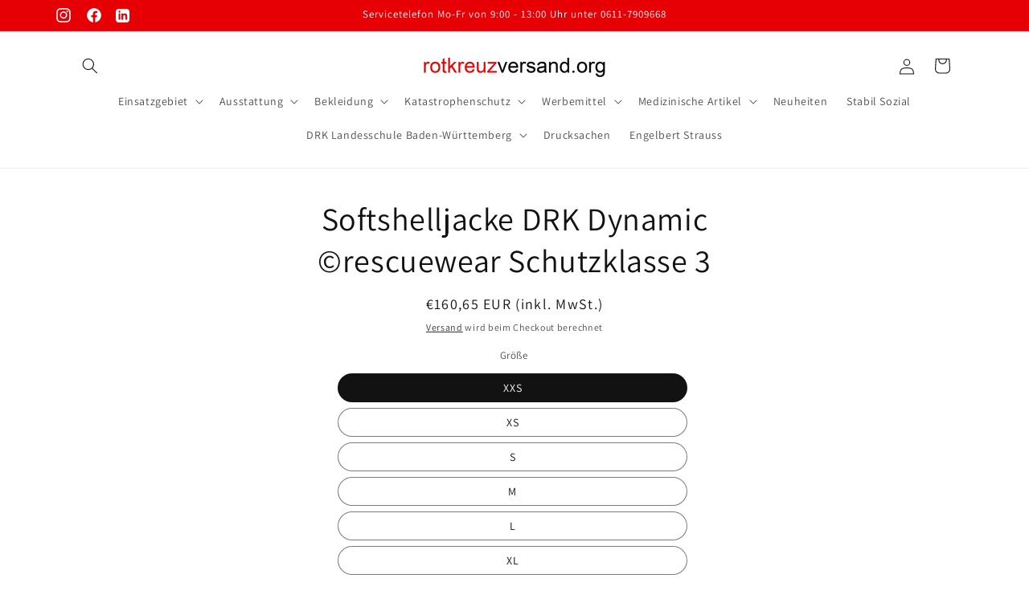

--- FILE ---
content_type: text/html; charset=utf-8
request_url: https://rotkreuzversand.org/products/softshelljacke-drk-dynamic-%C2%A9rescuewear-schutzklasse-3
body_size: 32441
content:
<!doctype html>
<html class="js" lang="de">
  <head>
    <script type="application/vnd.locksmith+json" data-locksmith>{"version":"v254","locked":false,"initialized":true,"scope":"product","access_granted":true,"access_denied":false,"requires_customer":false,"manual_lock":false,"remote_lock":false,"has_timeout":false,"remote_rendered":null,"hide_resource":false,"hide_links_to_resource":false,"transparent":true,"locks":{"all":[],"opened":[]},"keys":[],"keys_signature":"e81d33b9e9bfb1f995efe5ace22c2c0bb346c4e60e9bc3dcfb7510cab2596f65","state":{"template":"product","theme":123848949806,"product":"softshelljacke-drk-dynamic-©rescuewear-schutzklasse-3","collection":null,"page":null,"blog":null,"article":null,"app":null},"now":1769049280,"path":"\/products\/softshelljacke-drk-dynamic-©rescuewear-schutzklasse-3","locale_root_url":"\/","canonical_url":"https:\/\/rotkreuzversand.org\/products\/softshelljacke-drk-dynamic-%c2%a9rescuewear-schutzklasse-3","customer_id":null,"customer_id_signature":"e81d33b9e9bfb1f995efe5ace22c2c0bb346c4e60e9bc3dcfb7510cab2596f65","cart":null}</script><script data-locksmith>!function(){undefined;!function(){var s=window.Locksmith={},e=document.querySelector('script[type="application/vnd.locksmith+json"]'),n=e&&e.innerHTML;if(s.state={},s.util={},s.loading=!1,n)try{s.state=JSON.parse(n)}catch(d){}if(document.addEventListener&&document.querySelector){var o,i,a,t=[76,79,67,75,83,77,73,84,72,49,49],c=function(){i=t.slice(0)},l="style",r=function(e){e&&27!==e.keyCode&&"click"!==e.type||(document.removeEventListener("keydown",r),document.removeEventListener("click",r),o&&document.body.removeChild(o),o=null)};c(),document.addEventListener("keyup",function(e){if(e.keyCode===i[0]){if(clearTimeout(a),i.shift(),0<i.length)return void(a=setTimeout(c,1e3));c(),r(),(o=document.createElement("div"))[l].width="50%",o[l].maxWidth="1000px",o[l].height="85%",o[l].border="1px rgba(0, 0, 0, 0.2) solid",o[l].background="rgba(255, 255, 255, 0.99)",o[l].borderRadius="4px",o[l].position="fixed",o[l].top="50%",o[l].left="50%",o[l].transform="translateY(-50%) translateX(-50%)",o[l].boxShadow="0 2px 5px rgba(0, 0, 0, 0.3), 0 0 100vh 100vw rgba(0, 0, 0, 0.5)",o[l].zIndex="2147483645";var t=document.createElement("textarea");t.value=JSON.stringify(JSON.parse(n),null,2),t[l].border="none",t[l].display="block",t[l].boxSizing="border-box",t[l].width="100%",t[l].height="100%",t[l].background="transparent",t[l].padding="22px",t[l].fontFamily="monospace",t[l].fontSize="14px",t[l].color="#333",t[l].resize="none",t[l].outline="none",t.readOnly=!0,o.appendChild(t),document.body.appendChild(o),t.addEventListener("click",function(e){e.stopImmediatePropagation()}),t.select(),document.addEventListener("keydown",r),document.addEventListener("click",r)}})}s.isEmbedded=-1!==window.location.search.indexOf("_ab=0&_fd=0&_sc=1"),s.path=s.state.path||window.location.pathname,s.basePath=s.state.locale_root_url.concat("/apps/locksmith").replace(/^\/\//,"/"),s.reloading=!1,s.util.console=window.console||{log:function(){},error:function(){}},s.util.makeUrl=function(e,t){var n,o=s.basePath+e,i=[],a=s.cache();for(n in a)i.push(n+"="+encodeURIComponent(a[n]));for(n in t)i.push(n+"="+encodeURIComponent(t[n]));return s.state.customer_id&&(i.push("customer_id="+encodeURIComponent(s.state.customer_id)),i.push("customer_id_signature="+encodeURIComponent(s.state.customer_id_signature))),o+=(-1===o.indexOf("?")?"?":"&")+i.join("&")},s._initializeCallbacks=[],s.on=function(e,t){if("initialize"!==e)throw'Locksmith.on() currently only supports the "initialize" event';s._initializeCallbacks.push(t)},s.initializeSession=function(e){if(!s.isEmbedded){var t=!1,n=!0,o=!0;(e=e||{}).silent&&(o=n=!(t=!0)),s.ping({silent:t,spinner:n,reload:o,callback:function(){s._initializeCallbacks.forEach(function(e){e()})}})}},s.cache=function(e){var t={};try{var n=function i(e){return(document.cookie.match("(^|; )"+e+"=([^;]*)")||0)[2]};t=JSON.parse(decodeURIComponent(n("locksmith-params")||"{}"))}catch(d){}if(e){for(var o in e)t[o]=e[o];document.cookie="locksmith-params=; expires=Thu, 01 Jan 1970 00:00:00 GMT; path=/",document.cookie="locksmith-params="+encodeURIComponent(JSON.stringify(t))+"; path=/"}return t},s.cache.cart=s.state.cart,s.cache.cartLastSaved=null,s.params=s.cache(),s.util.reload=function(){s.reloading=!0;try{window.location.href=window.location.href.replace(/#.*/,"")}catch(d){s.util.console.error("Preferred reload method failed",d),window.location.reload()}},s.cache.saveCart=function(e){if(!s.cache.cart||s.cache.cart===s.cache.cartLastSaved)return e?e():null;var t=s.cache.cartLastSaved;s.cache.cartLastSaved=s.cache.cart,fetch("/cart/update.js",{method:"POST",headers:{"Content-Type":"application/json",Accept:"application/json"},body:JSON.stringify({attributes:{locksmith:s.cache.cart}})}).then(function(e){if(!e.ok)throw new Error("Cart update failed: "+e.status);return e.json()}).then(function(){e&&e()})["catch"](function(e){if(s.cache.cartLastSaved=t,!s.reloading)throw e})},s.util.spinnerHTML='<style>body{background:#FFF}@keyframes spin{from{transform:rotate(0deg)}to{transform:rotate(360deg)}}#loading{display:flex;width:100%;height:50vh;color:#777;align-items:center;justify-content:center}#loading .spinner{display:block;animation:spin 600ms linear infinite;position:relative;width:50px;height:50px}#loading .spinner-ring{stroke:currentColor;stroke-dasharray:100%;stroke-width:2px;stroke-linecap:round;fill:none}</style><div id="loading"><div class="spinner"><svg width="100%" height="100%"><svg preserveAspectRatio="xMinYMin"><circle class="spinner-ring" cx="50%" cy="50%" r="45%"></circle></svg></svg></div></div>',s.util.clobberBody=function(e){document.body.innerHTML=e},s.util.clobberDocument=function(e){e.responseText&&(e=e.responseText),document.documentElement&&document.removeChild(document.documentElement);var t=document.open("text/html","replace");t.writeln(e),t.close(),setTimeout(function(){var e=t.querySelector("[autofocus]");e&&e.focus()},100)},s.util.serializeForm=function(e){if(e&&"FORM"===e.nodeName){var t,n,o={};for(t=e.elements.length-1;0<=t;t-=1)if(""!==e.elements[t].name)switch(e.elements[t].nodeName){case"INPUT":switch(e.elements[t].type){default:case"text":case"hidden":case"password":case"button":case"reset":case"submit":o[e.elements[t].name]=e.elements[t].value;break;case"checkbox":case"radio":e.elements[t].checked&&(o[e.elements[t].name]=e.elements[t].value);break;case"file":}break;case"TEXTAREA":o[e.elements[t].name]=e.elements[t].value;break;case"SELECT":switch(e.elements[t].type){case"select-one":o[e.elements[t].name]=e.elements[t].value;break;case"select-multiple":for(n=e.elements[t].options.length-1;0<=n;n-=1)e.elements[t].options[n].selected&&(o[e.elements[t].name]=e.elements[t].options[n].value)}break;case"BUTTON":switch(e.elements[t].type){case"reset":case"submit":case"button":o[e.elements[t].name]=e.elements[t].value}}return o}},s.util.on=function(e,a,s,t){t=t||document;var c="locksmith-"+e+a,n=function(e){var t=e.target,n=e.target.parentElement,o=t&&t.className&&(t.className.baseVal||t.className)||"",i=n&&n.className&&(n.className.baseVal||n.className)||"";("string"==typeof o&&-1!==o.split(/\s+/).indexOf(a)||"string"==typeof i&&-1!==i.split(/\s+/).indexOf(a))&&!e[c]&&(e[c]=!0,s(e))};t.attachEvent?t.attachEvent(e,n):t.addEventListener(e,n,!1)},s.util.enableActions=function(e){s.util.on("click","locksmith-action",function(e){e.preventDefault();var t=e.target;t.dataset.confirmWith&&!confirm(t.dataset.confirmWith)||(t.disabled=!0,t.innerText=t.dataset.disableWith,s.post("/action",t.dataset.locksmithParams,{spinner:!1,type:"text",success:function(e){(e=JSON.parse(e.responseText)).message&&alert(e.message),s.util.reload()}}))},e)},s.util.inject=function(e,t){var n=["data","locksmith","append"];if(-1!==t.indexOf(n.join("-"))){var o=document.createElement("div");o.innerHTML=t,e.appendChild(o)}else e.innerHTML=t;var i,a,s=e.querySelectorAll("script");for(a=0;a<s.length;++a){i=s[a];var c=document.createElement("script");if(i.type&&(c.type=i.type),i.src)c.src=i.src;else{var l=document.createTextNode(i.innerHTML);c.appendChild(l)}e.appendChild(c)}var r=e.querySelector("[autofocus]");r&&r.focus()},s.post=function(e,t,n){!1!==(n=n||{}).spinner&&s.util.clobberBody(s.util.spinnerHTML);var o={};n.container===document?(o.layout=1,n.success=function(e){s.util.clobberDocument(e)}):n.container&&(o.layout=0,n.success=function(e){var t=document.getElementById(n.container);s.util.inject(t,e),t.id===t.firstChild.id&&t.parentElement.replaceChild(t.firstChild,t)}),n.form_type&&(t.form_type=n.form_type),n.include_layout_classes!==undefined&&(t.include_layout_classes=n.include_layout_classes),n.lock_id!==undefined&&(t.lock_id=n.lock_id),s.loading=!0;var i=s.util.makeUrl(e,o),a="json"===n.type||"text"===n.type;fetch(i,{method:"POST",headers:{"Content-Type":"application/json",Accept:a?"application/json":"text/html"},body:JSON.stringify(t)}).then(function(e){if(!e.ok)throw new Error("Request failed: "+e.status);return e.text()}).then(function(e){var t=n.success||s.util.clobberDocument;t(a?{responseText:e}:e)})["catch"](function(e){if(!s.reloading)if("dashboard.weglot.com"!==window.location.host){if(!n.silent)throw alert("Something went wrong! Please refresh and try again."),e;console.error(e)}else console.error(e)})["finally"](function(){s.loading=!1})},s.postResource=function(e,t){e.path=s.path,e.search=window.location.search,e.state=s.state,e.passcode&&(e.passcode=e.passcode.trim()),e.email&&(e.email=e.email.trim()),e.state.cart=s.cache.cart,e.locksmith_json=s.jsonTag,e.locksmith_json_signature=s.jsonTagSignature,s.post("/resource",e,t)},s.ping=function(e){if(!s.isEmbedded){e=e||{};s.post("/ping",{path:s.path,search:window.location.search,state:s.state},{spinner:!!e.spinner,silent:"undefined"==typeof e.silent||e.silent,type:"text",success:function(e){e&&e.responseText?(e=JSON.parse(e.responseText)).messages&&0<e.messages.length&&s.showMessages(e.messages):console.error("[Locksmith] Invalid result in ping callback:",e)}})}},s.timeoutMonitor=function(){var e=s.cache.cart;s.ping({callback:function(){e!==s.cache.cart||setTimeout(function(){s.timeoutMonitor()},6e4)}})},s.showMessages=function(e){var t=document.createElement("div");t.style.position="fixed",t.style.left=0,t.style.right=0,t.style.bottom="-50px",t.style.opacity=0,t.style.background="#191919",t.style.color="#ddd",t.style.transition="bottom 0.2s, opacity 0.2s",t.style.zIndex=999999,t.innerHTML="        <style>          .locksmith-ab .locksmith-b { display: none; }          .locksmith-ab.toggled .locksmith-b { display: flex; }          .locksmith-ab.toggled .locksmith-a { display: none; }          .locksmith-flex { display: flex; flex-wrap: wrap; justify-content: space-between; align-items: center; padding: 10px 20px; }          .locksmith-message + .locksmith-message { border-top: 1px #555 solid; }          .locksmith-message a { color: inherit; font-weight: bold; }          .locksmith-message a:hover { color: inherit; opacity: 0.8; }          a.locksmith-ab-toggle { font-weight: inherit; text-decoration: underline; }          .locksmith-text { flex-grow: 1; }          .locksmith-cta { flex-grow: 0; text-align: right; }          .locksmith-cta button { transform: scale(0.8); transform-origin: left; }          .locksmith-cta > * { display: block; }          .locksmith-cta > * + * { margin-top: 10px; }          .locksmith-message a.locksmith-close { flex-grow: 0; text-decoration: none; margin-left: 15px; font-size: 30px; font-family: monospace; display: block; padding: 2px 10px; }                    @media screen and (max-width: 600px) {            .locksmith-wide-only { display: none !important; }            .locksmith-flex { padding: 0 15px; }            .locksmith-flex > * { margin-top: 5px; margin-bottom: 5px; }            .locksmith-cta { text-align: left; }          }                    @media screen and (min-width: 601px) {            .locksmith-narrow-only { display: none !important; }          }        </style>      "+e.map(function(e){return'<div class="locksmith-message">'+e+"</div>"}).join(""),document.body.appendChild(t),document.body.style.position="relative",document.body.parentElement.style.paddingBottom=t.offsetHeight+"px",setTimeout(function(){t.style.bottom=0,t.style.opacity=1},50),s.util.on("click","locksmith-ab-toggle",function(e){e.preventDefault();for(var t=e.target.parentElement;-1===t.className.split(" ").indexOf("locksmith-ab");)t=t.parentElement;-1!==t.className.split(" ").indexOf("toggled")?t.className=t.className.replace("toggled",""):t.className=t.className+" toggled"}),s.util.enableActions(t)}}()}();</script>
      <script data-locksmith>Locksmith.cache.cart=null</script>

  <script data-locksmith>Locksmith.jsonTag="{\"version\":\"v254\",\"locked\":false,\"initialized\":true,\"scope\":\"product\",\"access_granted\":true,\"access_denied\":false,\"requires_customer\":false,\"manual_lock\":false,\"remote_lock\":false,\"has_timeout\":false,\"remote_rendered\":null,\"hide_resource\":false,\"hide_links_to_resource\":false,\"transparent\":true,\"locks\":{\"all\":[],\"opened\":[]},\"keys\":[],\"keys_signature\":\"e81d33b9e9bfb1f995efe5ace22c2c0bb346c4e60e9bc3dcfb7510cab2596f65\",\"state\":{\"template\":\"product\",\"theme\":123848949806,\"product\":\"softshelljacke-drk-dynamic-©rescuewear-schutzklasse-3\",\"collection\":null,\"page\":null,\"blog\":null,\"article\":null,\"app\":null},\"now\":1769049280,\"path\":\"\\\/products\\\/softshelljacke-drk-dynamic-©rescuewear-schutzklasse-3\",\"locale_root_url\":\"\\\/\",\"canonical_url\":\"https:\\\/\\\/rotkreuzversand.org\\\/products\\\/softshelljacke-drk-dynamic-%c2%a9rescuewear-schutzklasse-3\",\"customer_id\":null,\"customer_id_signature\":\"e81d33b9e9bfb1f995efe5ace22c2c0bb346c4e60e9bc3dcfb7510cab2596f65\",\"cart\":null}";Locksmith.jsonTagSignature="69201b18f5870cfdcf044eb04f06f1045fe2148aa411100d2d94978bf0f0c932"</script>
    <meta charset="utf-8">
    <meta http-equiv="X-UA-Compatible" content="IE=edge">
    <meta name="viewport" content="width=device-width,initial-scale=1">
    <meta name="theme-color" content="">
    <link rel="canonical" href="https://rotkreuzversand.org/products/softshelljacke-drk-dynamic-%c2%a9rescuewear-schutzklasse-3"><link rel="icon" type="image/png" href="//rotkreuzversand.org/cdn/shop/files/drkhessen-logo-kreuz-only.png?crop=center&height=32&v=1714240215&width=32"><link rel="preconnect" href="https://fonts.shopifycdn.com" crossorigin><title>
      Softshelljacke DRK Dynamic ©rescuewear Schutzklasse 3
 &ndash; rotkreuzversand</title>

    
<meta name="description" content="Farbe Leuchtrot/Grau Obermaterial: 77 % Polyester / 23% Polyurethan 310 g/m² Reflexstreifen: Loxy Strecht Reflexionsstreifen silber Eigenschaften: winddicht, wasserabweisend und atmungsaktiv Normen EN ISO 20471 Klasse 3 Ausstattung Taschen: 1 eingesetzte Brusttasche links mit Reißverschluss und innenliegende Halterunge">


    

<meta property="og:site_name" content="rotkreuzversand">
<meta property="og:url" content="https://rotkreuzversand.org/products/softshelljacke-drk-dynamic-%c2%a9rescuewear-schutzklasse-3"><meta property="og:title" content="Softshelljacke DRK Dynamic ©rescuewear Schutzklasse 3">
<meta property="og:type" content="product">
<meta property="og:description" content="Farbe Leuchtrot/Grau Obermaterial: 77 % Polyester / 23% Polyurethan 310 g/m² Reflexstreifen: Loxy Strecht Reflexionsstreifen silber Eigenschaften: winddicht, wasserabweisend und atmungsaktiv Normen EN ISO 20471 Klasse 3 Ausstattung Taschen: 1 eingesetzte Brusttasche links mit Reißverschluss und innenliegende Halterunge">
<meta property="og:image" content="http://rotkreuzversand.org/cdn/shop/files/rotkreuzversand.org_f44ca243-02a6-4971-adc4-5a8b3e879d0e.png?v=1755001584">
<meta property="og:image:secure_url" content="https://rotkreuzversand.org/cdn/shop/files/rotkreuzversand.org_f44ca243-02a6-4971-adc4-5a8b3e879d0e.png?v=1755001584">
<meta property="og:image:width" content="1200">
  <meta property="og:image:height" content="300"><meta property="og:price:amount" content="135,00">
<meta property="og:price:currency" content="EUR">
<meta name="twitter:card" content="summary_large_image"><meta name="twitter:title" content="Softshelljacke DRK Dynamic ©rescuewear Schutzklasse 3">
<meta name="twitter:description" content="Farbe Leuchtrot/Grau Obermaterial: 77 % Polyester / 23% Polyurethan 310 g/m² Reflexstreifen: Loxy Strecht Reflexionsstreifen silber Eigenschaften: winddicht, wasserabweisend und atmungsaktiv Normen EN ISO 20471 Klasse 3 Ausstattung Taschen: 1 eingesetzte Brusttasche links mit Reißverschluss und innenliegende Halterunge">


    <script src="//rotkreuzversand.org/cdn/shop/t/2/assets/constants.js?v=58251544750838685771714240946" defer="defer"></script>
    <script src="//rotkreuzversand.org/cdn/shop/t/2/assets/pubsub.js?v=158357773527763999511714240946" defer="defer"></script>
    <script src="//rotkreuzversand.org/cdn/shop/t/2/assets/global.js?v=136628361274817707361714240946" defer="defer"></script><script src="//rotkreuzversand.org/cdn/shop/t/2/assets/animations.js?v=88693664871331136111714240945" defer="defer"></script><script>window.performance && window.performance.mark && window.performance.mark('shopify.content_for_header.start');</script><meta name="facebook-domain-verification" content="2t347znvvt88ev1clh9ie8mxwlxufd">
<meta id="shopify-digital-wallet" name="shopify-digital-wallet" content="/56425349166/digital_wallets/dialog">
<link rel="alternate" type="application/json+oembed" href="https://rotkreuzversand.org/products/softshelljacke-drk-dynamic-%c2%a9rescuewear-schutzklasse-3.oembed">
<script async="async" src="/checkouts/internal/preloads.js?locale=de-DE"></script>
<script id="shopify-features" type="application/json">{"accessToken":"6f8120a6d1d0dc19f4b6236a44f7c006","betas":["rich-media-storefront-analytics"],"domain":"rotkreuzversand.org","predictiveSearch":true,"shopId":56425349166,"locale":"de"}</script>
<script>var Shopify = Shopify || {};
Shopify.shop = "drk-hsg-shop.myshopify.com";
Shopify.locale = "de";
Shopify.currency = {"active":"EUR","rate":"1.0"};
Shopify.country = "DE";
Shopify.theme = {"name":"Dawn 14 - DRK Theme V1.0.0","id":123848949806,"schema_name":"Dawn","schema_version":"14.0.0","theme_store_id":887,"role":"main"};
Shopify.theme.handle = "null";
Shopify.theme.style = {"id":null,"handle":null};
Shopify.cdnHost = "rotkreuzversand.org/cdn";
Shopify.routes = Shopify.routes || {};
Shopify.routes.root = "/";</script>
<script type="module">!function(o){(o.Shopify=o.Shopify||{}).modules=!0}(window);</script>
<script>!function(o){function n(){var o=[];function n(){o.push(Array.prototype.slice.apply(arguments))}return n.q=o,n}var t=o.Shopify=o.Shopify||{};t.loadFeatures=n(),t.autoloadFeatures=n()}(window);</script>
<script id="shop-js-analytics" type="application/json">{"pageType":"product"}</script>
<script defer="defer" async type="module" src="//rotkreuzversand.org/cdn/shopifycloud/shop-js/modules/v2/client.init-shop-cart-sync_e98Ab_XN.de.esm.js"></script>
<script defer="defer" async type="module" src="//rotkreuzversand.org/cdn/shopifycloud/shop-js/modules/v2/chunk.common_Pcw9EP95.esm.js"></script>
<script defer="defer" async type="module" src="//rotkreuzversand.org/cdn/shopifycloud/shop-js/modules/v2/chunk.modal_CzmY4ZhL.esm.js"></script>
<script type="module">
  await import("//rotkreuzversand.org/cdn/shopifycloud/shop-js/modules/v2/client.init-shop-cart-sync_e98Ab_XN.de.esm.js");
await import("//rotkreuzversand.org/cdn/shopifycloud/shop-js/modules/v2/chunk.common_Pcw9EP95.esm.js");
await import("//rotkreuzversand.org/cdn/shopifycloud/shop-js/modules/v2/chunk.modal_CzmY4ZhL.esm.js");

  window.Shopify.SignInWithShop?.initShopCartSync?.({"fedCMEnabled":true,"windoidEnabled":true});

</script>
<script id="__st">var __st={"a":56425349166,"offset":3600,"reqid":"f02fa0c6-e8df-4a82-8a9a-b7b8420dfacd-1769049279","pageurl":"rotkreuzversand.org\/products\/softshelljacke-drk-dynamic-%C2%A9rescuewear-schutzklasse-3","u":"e94e9d5cefc6","p":"product","rtyp":"product","rid":7037803135022};</script>
<script>window.ShopifyPaypalV4VisibilityTracking = true;</script>
<script id="captcha-bootstrap">!function(){'use strict';const t='contact',e='account',n='new_comment',o=[[t,t],['blogs',n],['comments',n],[t,'customer']],c=[[e,'customer_login'],[e,'guest_login'],[e,'recover_customer_password'],[e,'create_customer']],r=t=>t.map((([t,e])=>`form[action*='/${t}']:not([data-nocaptcha='true']) input[name='form_type'][value='${e}']`)).join(','),a=t=>()=>t?[...document.querySelectorAll(t)].map((t=>t.form)):[];function s(){const t=[...o],e=r(t);return a(e)}const i='password',u='form_key',d=['recaptcha-v3-token','g-recaptcha-response','h-captcha-response',i],f=()=>{try{return window.sessionStorage}catch{return}},m='__shopify_v',_=t=>t.elements[u];function p(t,e,n=!1){try{const o=window.sessionStorage,c=JSON.parse(o.getItem(e)),{data:r}=function(t){const{data:e,action:n}=t;return t[m]||n?{data:e,action:n}:{data:t,action:n}}(c);for(const[e,n]of Object.entries(r))t.elements[e]&&(t.elements[e].value=n);n&&o.removeItem(e)}catch(o){console.error('form repopulation failed',{error:o})}}const l='form_type',E='cptcha';function T(t){t.dataset[E]=!0}const w=window,h=w.document,L='Shopify',v='ce_forms',y='captcha';let A=!1;((t,e)=>{const n=(g='f06e6c50-85a8-45c8-87d0-21a2b65856fe',I='https://cdn.shopify.com/shopifycloud/storefront-forms-hcaptcha/ce_storefront_forms_captcha_hcaptcha.v1.5.2.iife.js',D={infoText:'Durch hCaptcha geschützt',privacyText:'Datenschutz',termsText:'Allgemeine Geschäftsbedingungen'},(t,e,n)=>{const o=w[L][v],c=o.bindForm;if(c)return c(t,g,e,D).then(n);var r;o.q.push([[t,g,e,D],n]),r=I,A||(h.body.append(Object.assign(h.createElement('script'),{id:'captcha-provider',async:!0,src:r})),A=!0)});var g,I,D;w[L]=w[L]||{},w[L][v]=w[L][v]||{},w[L][v].q=[],w[L][y]=w[L][y]||{},w[L][y].protect=function(t,e){n(t,void 0,e),T(t)},Object.freeze(w[L][y]),function(t,e,n,w,h,L){const[v,y,A,g]=function(t,e,n){const i=e?o:[],u=t?c:[],d=[...i,...u],f=r(d),m=r(i),_=r(d.filter((([t,e])=>n.includes(e))));return[a(f),a(m),a(_),s()]}(w,h,L),I=t=>{const e=t.target;return e instanceof HTMLFormElement?e:e&&e.form},D=t=>v().includes(t);t.addEventListener('submit',(t=>{const e=I(t);if(!e)return;const n=D(e)&&!e.dataset.hcaptchaBound&&!e.dataset.recaptchaBound,o=_(e),c=g().includes(e)&&(!o||!o.value);(n||c)&&t.preventDefault(),c&&!n&&(function(t){try{if(!f())return;!function(t){const e=f();if(!e)return;const n=_(t);if(!n)return;const o=n.value;o&&e.removeItem(o)}(t);const e=Array.from(Array(32),(()=>Math.random().toString(36)[2])).join('');!function(t,e){_(t)||t.append(Object.assign(document.createElement('input'),{type:'hidden',name:u})),t.elements[u].value=e}(t,e),function(t,e){const n=f();if(!n)return;const o=[...t.querySelectorAll(`input[type='${i}']`)].map((({name:t})=>t)),c=[...d,...o],r={};for(const[a,s]of new FormData(t).entries())c.includes(a)||(r[a]=s);n.setItem(e,JSON.stringify({[m]:1,action:t.action,data:r}))}(t,e)}catch(e){console.error('failed to persist form',e)}}(e),e.submit())}));const S=(t,e)=>{t&&!t.dataset[E]&&(n(t,e.some((e=>e===t))),T(t))};for(const o of['focusin','change'])t.addEventListener(o,(t=>{const e=I(t);D(e)&&S(e,y())}));const B=e.get('form_key'),M=e.get(l),P=B&&M;t.addEventListener('DOMContentLoaded',(()=>{const t=y();if(P)for(const e of t)e.elements[l].value===M&&p(e,B);[...new Set([...A(),...v().filter((t=>'true'===t.dataset.shopifyCaptcha))])].forEach((e=>S(e,t)))}))}(h,new URLSearchParams(w.location.search),n,t,e,['guest_login'])})(!0,!0)}();</script>
<script integrity="sha256-4kQ18oKyAcykRKYeNunJcIwy7WH5gtpwJnB7kiuLZ1E=" data-source-attribution="shopify.loadfeatures" defer="defer" src="//rotkreuzversand.org/cdn/shopifycloud/storefront/assets/storefront/load_feature-a0a9edcb.js" crossorigin="anonymous"></script>
<script data-source-attribution="shopify.dynamic_checkout.dynamic.init">var Shopify=Shopify||{};Shopify.PaymentButton=Shopify.PaymentButton||{isStorefrontPortableWallets:!0,init:function(){window.Shopify.PaymentButton.init=function(){};var t=document.createElement("script");t.src="https://rotkreuzversand.org/cdn/shopifycloud/portable-wallets/latest/portable-wallets.de.js",t.type="module",document.head.appendChild(t)}};
</script>
<script data-source-attribution="shopify.dynamic_checkout.buyer_consent">
  function portableWalletsHideBuyerConsent(e){var t=document.getElementById("shopify-buyer-consent"),n=document.getElementById("shopify-subscription-policy-button");t&&n&&(t.classList.add("hidden"),t.setAttribute("aria-hidden","true"),n.removeEventListener("click",e))}function portableWalletsShowBuyerConsent(e){var t=document.getElementById("shopify-buyer-consent"),n=document.getElementById("shopify-subscription-policy-button");t&&n&&(t.classList.remove("hidden"),t.removeAttribute("aria-hidden"),n.addEventListener("click",e))}window.Shopify?.PaymentButton&&(window.Shopify.PaymentButton.hideBuyerConsent=portableWalletsHideBuyerConsent,window.Shopify.PaymentButton.showBuyerConsent=portableWalletsShowBuyerConsent);
</script>
<script>
  function portableWalletsCleanup(e){e&&e.src&&console.error("Failed to load portable wallets script "+e.src);var t=document.querySelectorAll("shopify-accelerated-checkout .shopify-payment-button__skeleton, shopify-accelerated-checkout-cart .wallet-cart-button__skeleton"),e=document.getElementById("shopify-buyer-consent");for(let e=0;e<t.length;e++)t[e].remove();e&&e.remove()}function portableWalletsNotLoadedAsModule(e){e instanceof ErrorEvent&&"string"==typeof e.message&&e.message.includes("import.meta")&&"string"==typeof e.filename&&e.filename.includes("portable-wallets")&&(window.removeEventListener("error",portableWalletsNotLoadedAsModule),window.Shopify.PaymentButton.failedToLoad=e,"loading"===document.readyState?document.addEventListener("DOMContentLoaded",window.Shopify.PaymentButton.init):window.Shopify.PaymentButton.init())}window.addEventListener("error",portableWalletsNotLoadedAsModule);
</script>

<script type="module" src="https://rotkreuzversand.org/cdn/shopifycloud/portable-wallets/latest/portable-wallets.de.js" onError="portableWalletsCleanup(this)" crossorigin="anonymous"></script>
<script nomodule>
  document.addEventListener("DOMContentLoaded", portableWalletsCleanup);
</script>

<script id='scb4127' type='text/javascript' async='' src='https://rotkreuzversand.org/cdn/shopifycloud/privacy-banner/storefront-banner.js'></script><link id="shopify-accelerated-checkout-styles" rel="stylesheet" media="screen" href="https://rotkreuzversand.org/cdn/shopifycloud/portable-wallets/latest/accelerated-checkout-backwards-compat.css" crossorigin="anonymous">
<style id="shopify-accelerated-checkout-cart">
        #shopify-buyer-consent {
  margin-top: 1em;
  display: inline-block;
  width: 100%;
}

#shopify-buyer-consent.hidden {
  display: none;
}

#shopify-subscription-policy-button {
  background: none;
  border: none;
  padding: 0;
  text-decoration: underline;
  font-size: inherit;
  cursor: pointer;
}

#shopify-subscription-policy-button::before {
  box-shadow: none;
}

      </style>
<script id="sections-script" data-sections="header" defer="defer" src="//rotkreuzversand.org/cdn/shop/t/2/compiled_assets/scripts.js?v=594"></script>
<script>window.performance && window.performance.mark && window.performance.mark('shopify.content_for_header.end');</script>


    <style data-shopify>
      @font-face {
  font-family: Assistant;
  font-weight: 400;
  font-style: normal;
  font-display: swap;
  src: url("//rotkreuzversand.org/cdn/fonts/assistant/assistant_n4.9120912a469cad1cc292572851508ca49d12e768.woff2") format("woff2"),
       url("//rotkreuzversand.org/cdn/fonts/assistant/assistant_n4.6e9875ce64e0fefcd3f4446b7ec9036b3ddd2985.woff") format("woff");
}

      @font-face {
  font-family: Assistant;
  font-weight: 700;
  font-style: normal;
  font-display: swap;
  src: url("//rotkreuzversand.org/cdn/fonts/assistant/assistant_n7.bf44452348ec8b8efa3aa3068825305886b1c83c.woff2") format("woff2"),
       url("//rotkreuzversand.org/cdn/fonts/assistant/assistant_n7.0c887fee83f6b3bda822f1150b912c72da0f7b64.woff") format("woff");
}

      
      
      @font-face {
  font-family: Assistant;
  font-weight: 400;
  font-style: normal;
  font-display: swap;
  src: url("//rotkreuzversand.org/cdn/fonts/assistant/assistant_n4.9120912a469cad1cc292572851508ca49d12e768.woff2") format("woff2"),
       url("//rotkreuzversand.org/cdn/fonts/assistant/assistant_n4.6e9875ce64e0fefcd3f4446b7ec9036b3ddd2985.woff") format("woff");
}


      
        :root,
        .color-scheme-1 {
          --color-background: 255,255,255;
        
          --gradient-background: #ffffff;
        

        

        --color-foreground: 18,18,18;
        --color-background-contrast: 191,191,191;
        --color-shadow: 18,18,18;
        --color-button: 18,18,18;
        --color-button-text: 255,255,255;
        --color-secondary-button: 255,255,255;
        --color-secondary-button-text: 18,18,18;
        --color-link: 18,18,18;
        --color-badge-foreground: 18,18,18;
        --color-badge-background: 255,255,255;
        --color-badge-border: 18,18,18;
        --payment-terms-background-color: rgb(255 255 255);
      }
      
        
        .color-scheme-2 {
          --color-background: 243,243,243;
        
          --gradient-background: #f3f3f3;
        

        

        --color-foreground: 18,18,18;
        --color-background-contrast: 179,179,179;
        --color-shadow: 18,18,18;
        --color-button: 18,18,18;
        --color-button-text: 243,243,243;
        --color-secondary-button: 243,243,243;
        --color-secondary-button-text: 18,18,18;
        --color-link: 18,18,18;
        --color-badge-foreground: 18,18,18;
        --color-badge-background: 243,243,243;
        --color-badge-border: 18,18,18;
        --payment-terms-background-color: rgb(243 243 243);
      }
      
        
        .color-scheme-3 {
          --color-background: 36,40,51;
        
          --gradient-background: #242833;
        

        

        --color-foreground: 255,255,255;
        --color-background-contrast: 47,52,66;
        --color-shadow: 18,18,18;
        --color-button: 255,255,255;
        --color-button-text: 0,0,0;
        --color-secondary-button: 36,40,51;
        --color-secondary-button-text: 255,255,255;
        --color-link: 255,255,255;
        --color-badge-foreground: 255,255,255;
        --color-badge-background: 36,40,51;
        --color-badge-border: 255,255,255;
        --payment-terms-background-color: rgb(36 40 51);
      }
      
        
        .color-scheme-4 {
          --color-background: 18,18,18;
        
          --gradient-background: #121212;
        

        

        --color-foreground: 255,255,255;
        --color-background-contrast: 146,146,146;
        --color-shadow: 18,18,18;
        --color-button: 255,255,255;
        --color-button-text: 18,18,18;
        --color-secondary-button: 18,18,18;
        --color-secondary-button-text: 255,255,255;
        --color-link: 255,255,255;
        --color-badge-foreground: 255,255,255;
        --color-badge-background: 18,18,18;
        --color-badge-border: 255,255,255;
        --payment-terms-background-color: rgb(18 18 18);
      }
      
        
        .color-scheme-5 {
          --color-background: 230,0,5;
        
          --gradient-background: #e60005;
        

        

        --color-foreground: 255,255,255;
        --color-background-contrast: 103,0,2;
        --color-shadow: 18,18,18;
        --color-button: 255,255,255;
        --color-button-text: 51,79,180;
        --color-secondary-button: 230,0,5;
        --color-secondary-button-text: 255,255,255;
        --color-link: 255,255,255;
        --color-badge-foreground: 255,255,255;
        --color-badge-background: 230,0,5;
        --color-badge-border: 255,255,255;
        --payment-terms-background-color: rgb(230 0 5);
      }
      

      body, .color-scheme-1, .color-scheme-2, .color-scheme-3, .color-scheme-4, .color-scheme-5 {
        color: rgba(var(--color-foreground), 0.75);
        background-color: rgb(var(--color-background));
      }

      :root {
        --font-body-family: Assistant, sans-serif;
        --font-body-style: normal;
        --font-body-weight: 400;
        --font-body-weight-bold: 700;

        --font-heading-family: Assistant, sans-serif;
        --font-heading-style: normal;
        --font-heading-weight: 400;

        --font-body-scale: 1.0;
        --font-heading-scale: 1.0;

        --media-padding: px;
        --media-border-opacity: 0.05;
        --media-border-width: 1px;
        --media-radius: 0px;
        --media-shadow-opacity: 0.0;
        --media-shadow-horizontal-offset: 0px;
        --media-shadow-vertical-offset: 4px;
        --media-shadow-blur-radius: 5px;
        --media-shadow-visible: 0;

        --page-width: 120rem;
        --page-width-margin: 0rem;

        --product-card-image-padding: 0.0rem;
        --product-card-corner-radius: 0.0rem;
        --product-card-text-alignment: left;
        --product-card-border-width: 0.0rem;
        --product-card-border-opacity: 0.1;
        --product-card-shadow-opacity: 0.0;
        --product-card-shadow-visible: 0;
        --product-card-shadow-horizontal-offset: 0.0rem;
        --product-card-shadow-vertical-offset: 0.4rem;
        --product-card-shadow-blur-radius: 0.5rem;

        --collection-card-image-padding: 0.0rem;
        --collection-card-corner-radius: 0.0rem;
        --collection-card-text-alignment: left;
        --collection-card-border-width: 0.0rem;
        --collection-card-border-opacity: 0.1;
        --collection-card-shadow-opacity: 0.0;
        --collection-card-shadow-visible: 0;
        --collection-card-shadow-horizontal-offset: 0.0rem;
        --collection-card-shadow-vertical-offset: 0.4rem;
        --collection-card-shadow-blur-radius: 0.5rem;

        --blog-card-image-padding: 0.0rem;
        --blog-card-corner-radius: 0.0rem;
        --blog-card-text-alignment: left;
        --blog-card-border-width: 0.0rem;
        --blog-card-border-opacity: 0.1;
        --blog-card-shadow-opacity: 0.0;
        --blog-card-shadow-visible: 0;
        --blog-card-shadow-horizontal-offset: 0.0rem;
        --blog-card-shadow-vertical-offset: 0.4rem;
        --blog-card-shadow-blur-radius: 0.5rem;

        --badge-corner-radius: 4.0rem;

        --popup-border-width: 1px;
        --popup-border-opacity: 0.1;
        --popup-corner-radius: 0px;
        --popup-shadow-opacity: 0.05;
        --popup-shadow-horizontal-offset: 0px;
        --popup-shadow-vertical-offset: 4px;
        --popup-shadow-blur-radius: 5px;

        --drawer-border-width: 1px;
        --drawer-border-opacity: 0.1;
        --drawer-shadow-opacity: 0.0;
        --drawer-shadow-horizontal-offset: 0px;
        --drawer-shadow-vertical-offset: 4px;
        --drawer-shadow-blur-radius: 5px;

        --spacing-sections-desktop: 0px;
        --spacing-sections-mobile: 0px;

        --grid-desktop-vertical-spacing: 8px;
        --grid-desktop-horizontal-spacing: 8px;
        --grid-mobile-vertical-spacing: 4px;
        --grid-mobile-horizontal-spacing: 4px;

        --text-boxes-border-opacity: 0.1;
        --text-boxes-border-width: 0px;
        --text-boxes-radius: 0px;
        --text-boxes-shadow-opacity: 0.0;
        --text-boxes-shadow-visible: 0;
        --text-boxes-shadow-horizontal-offset: 0px;
        --text-boxes-shadow-vertical-offset: 4px;
        --text-boxes-shadow-blur-radius: 5px;

        --buttons-radius: 0px;
        --buttons-radius-outset: 0px;
        --buttons-border-width: 1px;
        --buttons-border-opacity: 1.0;
        --buttons-shadow-opacity: 0.0;
        --buttons-shadow-visible: 0;
        --buttons-shadow-horizontal-offset: 0px;
        --buttons-shadow-vertical-offset: 4px;
        --buttons-shadow-blur-radius: 5px;
        --buttons-border-offset: 0px;

        --inputs-radius: 0px;
        --inputs-border-width: 1px;
        --inputs-border-opacity: 0.55;
        --inputs-shadow-opacity: 0.0;
        --inputs-shadow-horizontal-offset: 0px;
        --inputs-margin-offset: 0px;
        --inputs-shadow-vertical-offset: 4px;
        --inputs-shadow-blur-radius: 5px;
        --inputs-radius-outset: 0px;

        --variant-pills-radius: 40px;
        --variant-pills-border-width: 1px;
        --variant-pills-border-opacity: 0.55;
        --variant-pills-shadow-opacity: 0.0;
        --variant-pills-shadow-horizontal-offset: 0px;
        --variant-pills-shadow-vertical-offset: 4px;
        --variant-pills-shadow-blur-radius: 5px;
      }

      *,
      *::before,
      *::after {
        box-sizing: inherit;
      }

      html {
        box-sizing: border-box;
        font-size: calc(var(--font-body-scale) * 62.5%);
        height: 100%;
      }

      body {
        display: grid;
        grid-template-rows: auto auto 1fr auto;
        grid-template-columns: 100%;
        min-height: 100%;
        margin: 0;
        font-size: 1.5rem;
        letter-spacing: 0.06rem;
        line-height: calc(1 + 0.8 / var(--font-body-scale));
        font-family: var(--font-body-family);
        font-style: var(--font-body-style);
        font-weight: var(--font-body-weight);
      }

      @media screen and (min-width: 750px) {
        body {
          font-size: 1.6rem;
        }
      }
    </style>

    <link href="//rotkreuzversand.org/cdn/shop/t/2/assets/base.css?v=175465255614221546171731341120" rel="stylesheet" type="text/css" media="all" />

      <link rel="preload" as="font" href="//rotkreuzversand.org/cdn/fonts/assistant/assistant_n4.9120912a469cad1cc292572851508ca49d12e768.woff2" type="font/woff2" crossorigin>
      

      <link rel="preload" as="font" href="//rotkreuzversand.org/cdn/fonts/assistant/assistant_n4.9120912a469cad1cc292572851508ca49d12e768.woff2" type="font/woff2" crossorigin>
      
<link
        rel="stylesheet"
        href="//rotkreuzversand.org/cdn/shop/t/2/assets/component-predictive-search.css?v=118923337488134913561714240946"
        media="print"
        onload="this.media='all'"
      ><script>
      if (Shopify.designMode) {
        document.documentElement.classList.add('shopify-design-mode');
      }
    </script>
  <link href="https://monorail-edge.shopifysvc.com" rel="dns-prefetch">
<script>(function(){if ("sendBeacon" in navigator && "performance" in window) {try {var session_token_from_headers = performance.getEntriesByType('navigation')[0].serverTiming.find(x => x.name == '_s').description;} catch {var session_token_from_headers = undefined;}var session_cookie_matches = document.cookie.match(/_shopify_s=([^;]*)/);var session_token_from_cookie = session_cookie_matches && session_cookie_matches.length === 2 ? session_cookie_matches[1] : "";var session_token = session_token_from_headers || session_token_from_cookie || "";function handle_abandonment_event(e) {var entries = performance.getEntries().filter(function(entry) {return /monorail-edge.shopifysvc.com/.test(entry.name);});if (!window.abandonment_tracked && entries.length === 0) {window.abandonment_tracked = true;var currentMs = Date.now();var navigation_start = performance.timing.navigationStart;var payload = {shop_id: 56425349166,url: window.location.href,navigation_start,duration: currentMs - navigation_start,session_token,page_type: "product"};window.navigator.sendBeacon("https://monorail-edge.shopifysvc.com/v1/produce", JSON.stringify({schema_id: "online_store_buyer_site_abandonment/1.1",payload: payload,metadata: {event_created_at_ms: currentMs,event_sent_at_ms: currentMs}}));}}window.addEventListener('pagehide', handle_abandonment_event);}}());</script>
<script id="web-pixels-manager-setup">(function e(e,d,r,n,o){if(void 0===o&&(o={}),!Boolean(null===(a=null===(i=window.Shopify)||void 0===i?void 0:i.analytics)||void 0===a?void 0:a.replayQueue)){var i,a;window.Shopify=window.Shopify||{};var t=window.Shopify;t.analytics=t.analytics||{};var s=t.analytics;s.replayQueue=[],s.publish=function(e,d,r){return s.replayQueue.push([e,d,r]),!0};try{self.performance.mark("wpm:start")}catch(e){}var l=function(){var e={modern:/Edge?\/(1{2}[4-9]|1[2-9]\d|[2-9]\d{2}|\d{4,})\.\d+(\.\d+|)|Firefox\/(1{2}[4-9]|1[2-9]\d|[2-9]\d{2}|\d{4,})\.\d+(\.\d+|)|Chrom(ium|e)\/(9{2}|\d{3,})\.\d+(\.\d+|)|(Maci|X1{2}).+ Version\/(15\.\d+|(1[6-9]|[2-9]\d|\d{3,})\.\d+)([,.]\d+|)( \(\w+\)|)( Mobile\/\w+|) Safari\/|Chrome.+OPR\/(9{2}|\d{3,})\.\d+\.\d+|(CPU[ +]OS|iPhone[ +]OS|CPU[ +]iPhone|CPU IPhone OS|CPU iPad OS)[ +]+(15[._]\d+|(1[6-9]|[2-9]\d|\d{3,})[._]\d+)([._]\d+|)|Android:?[ /-](13[3-9]|1[4-9]\d|[2-9]\d{2}|\d{4,})(\.\d+|)(\.\d+|)|Android.+Firefox\/(13[5-9]|1[4-9]\d|[2-9]\d{2}|\d{4,})\.\d+(\.\d+|)|Android.+Chrom(ium|e)\/(13[3-9]|1[4-9]\d|[2-9]\d{2}|\d{4,})\.\d+(\.\d+|)|SamsungBrowser\/([2-9]\d|\d{3,})\.\d+/,legacy:/Edge?\/(1[6-9]|[2-9]\d|\d{3,})\.\d+(\.\d+|)|Firefox\/(5[4-9]|[6-9]\d|\d{3,})\.\d+(\.\d+|)|Chrom(ium|e)\/(5[1-9]|[6-9]\d|\d{3,})\.\d+(\.\d+|)([\d.]+$|.*Safari\/(?![\d.]+ Edge\/[\d.]+$))|(Maci|X1{2}).+ Version\/(10\.\d+|(1[1-9]|[2-9]\d|\d{3,})\.\d+)([,.]\d+|)( \(\w+\)|)( Mobile\/\w+|) Safari\/|Chrome.+OPR\/(3[89]|[4-9]\d|\d{3,})\.\d+\.\d+|(CPU[ +]OS|iPhone[ +]OS|CPU[ +]iPhone|CPU IPhone OS|CPU iPad OS)[ +]+(10[._]\d+|(1[1-9]|[2-9]\d|\d{3,})[._]\d+)([._]\d+|)|Android:?[ /-](13[3-9]|1[4-9]\d|[2-9]\d{2}|\d{4,})(\.\d+|)(\.\d+|)|Mobile Safari.+OPR\/([89]\d|\d{3,})\.\d+\.\d+|Android.+Firefox\/(13[5-9]|1[4-9]\d|[2-9]\d{2}|\d{4,})\.\d+(\.\d+|)|Android.+Chrom(ium|e)\/(13[3-9]|1[4-9]\d|[2-9]\d{2}|\d{4,})\.\d+(\.\d+|)|Android.+(UC? ?Browser|UCWEB|U3)[ /]?(15\.([5-9]|\d{2,})|(1[6-9]|[2-9]\d|\d{3,})\.\d+)\.\d+|SamsungBrowser\/(5\.\d+|([6-9]|\d{2,})\.\d+)|Android.+MQ{2}Browser\/(14(\.(9|\d{2,})|)|(1[5-9]|[2-9]\d|\d{3,})(\.\d+|))(\.\d+|)|K[Aa][Ii]OS\/(3\.\d+|([4-9]|\d{2,})\.\d+)(\.\d+|)/},d=e.modern,r=e.legacy,n=navigator.userAgent;return n.match(d)?"modern":n.match(r)?"legacy":"unknown"}(),u="modern"===l?"modern":"legacy",c=(null!=n?n:{modern:"",legacy:""})[u],f=function(e){return[e.baseUrl,"/wpm","/b",e.hashVersion,"modern"===e.buildTarget?"m":"l",".js"].join("")}({baseUrl:d,hashVersion:r,buildTarget:u}),m=function(e){var d=e.version,r=e.bundleTarget,n=e.surface,o=e.pageUrl,i=e.monorailEndpoint;return{emit:function(e){var a=e.status,t=e.errorMsg,s=(new Date).getTime(),l=JSON.stringify({metadata:{event_sent_at_ms:s},events:[{schema_id:"web_pixels_manager_load/3.1",payload:{version:d,bundle_target:r,page_url:o,status:a,surface:n,error_msg:t},metadata:{event_created_at_ms:s}}]});if(!i)return console&&console.warn&&console.warn("[Web Pixels Manager] No Monorail endpoint provided, skipping logging."),!1;try{return self.navigator.sendBeacon.bind(self.navigator)(i,l)}catch(e){}var u=new XMLHttpRequest;try{return u.open("POST",i,!0),u.setRequestHeader("Content-Type","text/plain"),u.send(l),!0}catch(e){return console&&console.warn&&console.warn("[Web Pixels Manager] Got an unhandled error while logging to Monorail."),!1}}}}({version:r,bundleTarget:l,surface:e.surface,pageUrl:self.location.href,monorailEndpoint:e.monorailEndpoint});try{o.browserTarget=l,function(e){var d=e.src,r=e.async,n=void 0===r||r,o=e.onload,i=e.onerror,a=e.sri,t=e.scriptDataAttributes,s=void 0===t?{}:t,l=document.createElement("script"),u=document.querySelector("head"),c=document.querySelector("body");if(l.async=n,l.src=d,a&&(l.integrity=a,l.crossOrigin="anonymous"),s)for(var f in s)if(Object.prototype.hasOwnProperty.call(s,f))try{l.dataset[f]=s[f]}catch(e){}if(o&&l.addEventListener("load",o),i&&l.addEventListener("error",i),u)u.appendChild(l);else{if(!c)throw new Error("Did not find a head or body element to append the script");c.appendChild(l)}}({src:f,async:!0,onload:function(){if(!function(){var e,d;return Boolean(null===(d=null===(e=window.Shopify)||void 0===e?void 0:e.analytics)||void 0===d?void 0:d.initialized)}()){var d=window.webPixelsManager.init(e)||void 0;if(d){var r=window.Shopify.analytics;r.replayQueue.forEach((function(e){var r=e[0],n=e[1],o=e[2];d.publishCustomEvent(r,n,o)})),r.replayQueue=[],r.publish=d.publishCustomEvent,r.visitor=d.visitor,r.initialized=!0}}},onerror:function(){return m.emit({status:"failed",errorMsg:"".concat(f," has failed to load")})},sri:function(e){var d=/^sha384-[A-Za-z0-9+/=]+$/;return"string"==typeof e&&d.test(e)}(c)?c:"",scriptDataAttributes:o}),m.emit({status:"loading"})}catch(e){m.emit({status:"failed",errorMsg:(null==e?void 0:e.message)||"Unknown error"})}}})({shopId: 56425349166,storefrontBaseUrl: "https://rotkreuzversand.org",extensionsBaseUrl: "https://extensions.shopifycdn.com/cdn/shopifycloud/web-pixels-manager",monorailEndpoint: "https://monorail-edge.shopifysvc.com/unstable/produce_batch",surface: "storefront-renderer",enabledBetaFlags: ["2dca8a86"],webPixelsConfigList: [{"id":"909214081","configuration":"{\"config\":\"{\\\"pixel_id\\\":\\\"G-BYGRGZB7V3\\\",\\\"gtag_events\\\":[{\\\"type\\\":\\\"purchase\\\",\\\"action_label\\\":\\\"G-BYGRGZB7V3\\\"},{\\\"type\\\":\\\"page_view\\\",\\\"action_label\\\":\\\"G-BYGRGZB7V3\\\"},{\\\"type\\\":\\\"view_item\\\",\\\"action_label\\\":\\\"G-BYGRGZB7V3\\\"},{\\\"type\\\":\\\"search\\\",\\\"action_label\\\":\\\"G-BYGRGZB7V3\\\"},{\\\"type\\\":\\\"add_to_cart\\\",\\\"action_label\\\":\\\"G-BYGRGZB7V3\\\"},{\\\"type\\\":\\\"begin_checkout\\\",\\\"action_label\\\":\\\"G-BYGRGZB7V3\\\"},{\\\"type\\\":\\\"add_payment_info\\\",\\\"action_label\\\":\\\"G-BYGRGZB7V3\\\"}],\\\"enable_monitoring_mode\\\":false}\"}","eventPayloadVersion":"v1","runtimeContext":"OPEN","scriptVersion":"b2a88bafab3e21179ed38636efcd8a93","type":"APP","apiClientId":1780363,"privacyPurposes":[],"dataSharingAdjustments":{"protectedCustomerApprovalScopes":["read_customer_address","read_customer_email","read_customer_name","read_customer_personal_data","read_customer_phone"]}},{"id":"124944430","configuration":"{\"pixel_id\":\"1585357138697254\",\"pixel_type\":\"facebook_pixel\",\"metaapp_system_user_token\":\"-\"}","eventPayloadVersion":"v1","runtimeContext":"OPEN","scriptVersion":"ca16bc87fe92b6042fbaa3acc2fbdaa6","type":"APP","apiClientId":2329312,"privacyPurposes":["ANALYTICS","MARKETING","SALE_OF_DATA"],"dataSharingAdjustments":{"protectedCustomerApprovalScopes":["read_customer_address","read_customer_email","read_customer_name","read_customer_personal_data","read_customer_phone"]}},{"id":"shopify-app-pixel","configuration":"{}","eventPayloadVersion":"v1","runtimeContext":"STRICT","scriptVersion":"0450","apiClientId":"shopify-pixel","type":"APP","privacyPurposes":["ANALYTICS","MARKETING"]},{"id":"shopify-custom-pixel","eventPayloadVersion":"v1","runtimeContext":"LAX","scriptVersion":"0450","apiClientId":"shopify-pixel","type":"CUSTOM","privacyPurposes":["ANALYTICS","MARKETING"]}],isMerchantRequest: false,initData: {"shop":{"name":"rotkreuzversand","paymentSettings":{"currencyCode":"EUR"},"myshopifyDomain":"drk-hsg-shop.myshopify.com","countryCode":"DE","storefrontUrl":"https:\/\/rotkreuzversand.org"},"customer":null,"cart":null,"checkout":null,"productVariants":[{"price":{"amount":135.0,"currencyCode":"EUR"},"product":{"title":"Softshelljacke DRK Dynamic ©rescuewear Schutzklasse 3","vendor":"rescuewear","id":"7037803135022","untranslatedTitle":"Softshelljacke DRK Dynamic ©rescuewear Schutzklasse 3","url":"\/products\/softshelljacke-drk-dynamic-%C2%A9rescuewear-schutzklasse-3","type":"Einsatzjacke"},"id":"40900072734766","image":null,"sku":"33756F50-XXS","title":"XXS","untranslatedTitle":"XXS"},{"price":{"amount":135.0,"currencyCode":"EUR"},"product":{"title":"Softshelljacke DRK Dynamic ©rescuewear Schutzklasse 3","vendor":"rescuewear","id":"7037803135022","untranslatedTitle":"Softshelljacke DRK Dynamic ©rescuewear Schutzklasse 3","url":"\/products\/softshelljacke-drk-dynamic-%C2%A9rescuewear-schutzklasse-3","type":"Einsatzjacke"},"id":"40900072767534","image":null,"sku":"33756F50-0XS","title":"XS","untranslatedTitle":"XS"},{"price":{"amount":135.0,"currencyCode":"EUR"},"product":{"title":"Softshelljacke DRK Dynamic ©rescuewear Schutzklasse 3","vendor":"rescuewear","id":"7037803135022","untranslatedTitle":"Softshelljacke DRK Dynamic ©rescuewear Schutzklasse 3","url":"\/products\/softshelljacke-drk-dynamic-%C2%A9rescuewear-schutzklasse-3","type":"Einsatzjacke"},"id":"40900072800302","image":null,"sku":"33756F50-00S","title":"S","untranslatedTitle":"S"},{"price":{"amount":135.0,"currencyCode":"EUR"},"product":{"title":"Softshelljacke DRK Dynamic ©rescuewear Schutzklasse 3","vendor":"rescuewear","id":"7037803135022","untranslatedTitle":"Softshelljacke DRK Dynamic ©rescuewear Schutzklasse 3","url":"\/products\/softshelljacke-drk-dynamic-%C2%A9rescuewear-schutzklasse-3","type":"Einsatzjacke"},"id":"40900072833070","image":null,"sku":"33756F50-00M","title":"M","untranslatedTitle":"M"},{"price":{"amount":135.0,"currencyCode":"EUR"},"product":{"title":"Softshelljacke DRK Dynamic ©rescuewear Schutzklasse 3","vendor":"rescuewear","id":"7037803135022","untranslatedTitle":"Softshelljacke DRK Dynamic ©rescuewear Schutzklasse 3","url":"\/products\/softshelljacke-drk-dynamic-%C2%A9rescuewear-schutzklasse-3","type":"Einsatzjacke"},"id":"40900072865838","image":null,"sku":"33756F50-00L","title":"L","untranslatedTitle":"L"},{"price":{"amount":135.0,"currencyCode":"EUR"},"product":{"title":"Softshelljacke DRK Dynamic ©rescuewear Schutzklasse 3","vendor":"rescuewear","id":"7037803135022","untranslatedTitle":"Softshelljacke DRK Dynamic ©rescuewear Schutzklasse 3","url":"\/products\/softshelljacke-drk-dynamic-%C2%A9rescuewear-schutzklasse-3","type":"Einsatzjacke"},"id":"40900072898606","image":null,"sku":"33756F50-0XL","title":"XL","untranslatedTitle":"XL"},{"price":{"amount":135.0,"currencyCode":"EUR"},"product":{"title":"Softshelljacke DRK Dynamic ©rescuewear Schutzklasse 3","vendor":"rescuewear","id":"7037803135022","untranslatedTitle":"Softshelljacke DRK Dynamic ©rescuewear Schutzklasse 3","url":"\/products\/softshelljacke-drk-dynamic-%C2%A9rescuewear-schutzklasse-3","type":"Einsatzjacke"},"id":"40900072931374","image":null,"sku":"33756F50-XXL","title":"XXL","untranslatedTitle":"XXL"},{"price":{"amount":135.0,"currencyCode":"EUR"},"product":{"title":"Softshelljacke DRK Dynamic ©rescuewear Schutzklasse 3","vendor":"rescuewear","id":"7037803135022","untranslatedTitle":"Softshelljacke DRK Dynamic ©rescuewear Schutzklasse 3","url":"\/products\/softshelljacke-drk-dynamic-%C2%A9rescuewear-schutzklasse-3","type":"Einsatzjacke"},"id":"40900072964142","image":null,"sku":"33756F50-3XL","title":"3XL","untranslatedTitle":"3XL"},{"price":{"amount":135.0,"currencyCode":"EUR"},"product":{"title":"Softshelljacke DRK Dynamic ©rescuewear Schutzklasse 3","vendor":"rescuewear","id":"7037803135022","untranslatedTitle":"Softshelljacke DRK Dynamic ©rescuewear Schutzklasse 3","url":"\/products\/softshelljacke-drk-dynamic-%C2%A9rescuewear-schutzklasse-3","type":"Einsatzjacke"},"id":"40900072996910","image":null,"sku":"33756F50-4XL","title":"4XL","untranslatedTitle":"4XL"},{"price":{"amount":135.0,"currencyCode":"EUR"},"product":{"title":"Softshelljacke DRK Dynamic ©rescuewear Schutzklasse 3","vendor":"rescuewear","id":"7037803135022","untranslatedTitle":"Softshelljacke DRK Dynamic ©rescuewear Schutzklasse 3","url":"\/products\/softshelljacke-drk-dynamic-%C2%A9rescuewear-schutzklasse-3","type":"Einsatzjacke"},"id":"40900073029678","image":null,"sku":"33756F50-5XL","title":"5XL","untranslatedTitle":"5XL"}],"purchasingCompany":null},},"https://rotkreuzversand.org/cdn","fcfee988w5aeb613cpc8e4bc33m6693e112",{"modern":"","legacy":""},{"shopId":"56425349166","storefrontBaseUrl":"https:\/\/rotkreuzversand.org","extensionBaseUrl":"https:\/\/extensions.shopifycdn.com\/cdn\/shopifycloud\/web-pixels-manager","surface":"storefront-renderer","enabledBetaFlags":"[\"2dca8a86\"]","isMerchantRequest":"false","hashVersion":"fcfee988w5aeb613cpc8e4bc33m6693e112","publish":"custom","events":"[[\"page_viewed\",{}],[\"product_viewed\",{\"productVariant\":{\"price\":{\"amount\":135.0,\"currencyCode\":\"EUR\"},\"product\":{\"title\":\"Softshelljacke DRK Dynamic ©rescuewear Schutzklasse 3\",\"vendor\":\"rescuewear\",\"id\":\"7037803135022\",\"untranslatedTitle\":\"Softshelljacke DRK Dynamic ©rescuewear Schutzklasse 3\",\"url\":\"\/products\/softshelljacke-drk-dynamic-%C2%A9rescuewear-schutzklasse-3\",\"type\":\"Einsatzjacke\"},\"id\":\"40900072734766\",\"image\":null,\"sku\":\"33756F50-XXS\",\"title\":\"XXS\",\"untranslatedTitle\":\"XXS\"}}]]"});</script><script>
  window.ShopifyAnalytics = window.ShopifyAnalytics || {};
  window.ShopifyAnalytics.meta = window.ShopifyAnalytics.meta || {};
  window.ShopifyAnalytics.meta.currency = 'EUR';
  var meta = {"product":{"id":7037803135022,"gid":"gid:\/\/shopify\/Product\/7037803135022","vendor":"rescuewear","type":"Einsatzjacke","handle":"softshelljacke-drk-dynamic-©rescuewear-schutzklasse-3","variants":[{"id":40900072734766,"price":13500,"name":"Softshelljacke DRK Dynamic ©rescuewear Schutzklasse 3 - XXS","public_title":"XXS","sku":"33756F50-XXS"},{"id":40900072767534,"price":13500,"name":"Softshelljacke DRK Dynamic ©rescuewear Schutzklasse 3 - XS","public_title":"XS","sku":"33756F50-0XS"},{"id":40900072800302,"price":13500,"name":"Softshelljacke DRK Dynamic ©rescuewear Schutzklasse 3 - S","public_title":"S","sku":"33756F50-00S"},{"id":40900072833070,"price":13500,"name":"Softshelljacke DRK Dynamic ©rescuewear Schutzklasse 3 - M","public_title":"M","sku":"33756F50-00M"},{"id":40900072865838,"price":13500,"name":"Softshelljacke DRK Dynamic ©rescuewear Schutzklasse 3 - L","public_title":"L","sku":"33756F50-00L"},{"id":40900072898606,"price":13500,"name":"Softshelljacke DRK Dynamic ©rescuewear Schutzklasse 3 - XL","public_title":"XL","sku":"33756F50-0XL"},{"id":40900072931374,"price":13500,"name":"Softshelljacke DRK Dynamic ©rescuewear Schutzklasse 3 - XXL","public_title":"XXL","sku":"33756F50-XXL"},{"id":40900072964142,"price":13500,"name":"Softshelljacke DRK Dynamic ©rescuewear Schutzklasse 3 - 3XL","public_title":"3XL","sku":"33756F50-3XL"},{"id":40900072996910,"price":13500,"name":"Softshelljacke DRK Dynamic ©rescuewear Schutzklasse 3 - 4XL","public_title":"4XL","sku":"33756F50-4XL"},{"id":40900073029678,"price":13500,"name":"Softshelljacke DRK Dynamic ©rescuewear Schutzklasse 3 - 5XL","public_title":"5XL","sku":"33756F50-5XL"}],"remote":false},"page":{"pageType":"product","resourceType":"product","resourceId":7037803135022,"requestId":"f02fa0c6-e8df-4a82-8a9a-b7b8420dfacd-1769049279"}};
  for (var attr in meta) {
    window.ShopifyAnalytics.meta[attr] = meta[attr];
  }
</script>
<script class="analytics">
  (function () {
    var customDocumentWrite = function(content) {
      var jquery = null;

      if (window.jQuery) {
        jquery = window.jQuery;
      } else if (window.Checkout && window.Checkout.$) {
        jquery = window.Checkout.$;
      }

      if (jquery) {
        jquery('body').append(content);
      }
    };

    var hasLoggedConversion = function(token) {
      if (token) {
        return document.cookie.indexOf('loggedConversion=' + token) !== -1;
      }
      return false;
    }

    var setCookieIfConversion = function(token) {
      if (token) {
        var twoMonthsFromNow = new Date(Date.now());
        twoMonthsFromNow.setMonth(twoMonthsFromNow.getMonth() + 2);

        document.cookie = 'loggedConversion=' + token + '; expires=' + twoMonthsFromNow;
      }
    }

    var trekkie = window.ShopifyAnalytics.lib = window.trekkie = window.trekkie || [];
    if (trekkie.integrations) {
      return;
    }
    trekkie.methods = [
      'identify',
      'page',
      'ready',
      'track',
      'trackForm',
      'trackLink'
    ];
    trekkie.factory = function(method) {
      return function() {
        var args = Array.prototype.slice.call(arguments);
        args.unshift(method);
        trekkie.push(args);
        return trekkie;
      };
    };
    for (var i = 0; i < trekkie.methods.length; i++) {
      var key = trekkie.methods[i];
      trekkie[key] = trekkie.factory(key);
    }
    trekkie.load = function(config) {
      trekkie.config = config || {};
      trekkie.config.initialDocumentCookie = document.cookie;
      var first = document.getElementsByTagName('script')[0];
      var script = document.createElement('script');
      script.type = 'text/javascript';
      script.onerror = function(e) {
        var scriptFallback = document.createElement('script');
        scriptFallback.type = 'text/javascript';
        scriptFallback.onerror = function(error) {
                var Monorail = {
      produce: function produce(monorailDomain, schemaId, payload) {
        var currentMs = new Date().getTime();
        var event = {
          schema_id: schemaId,
          payload: payload,
          metadata: {
            event_created_at_ms: currentMs,
            event_sent_at_ms: currentMs
          }
        };
        return Monorail.sendRequest("https://" + monorailDomain + "/v1/produce", JSON.stringify(event));
      },
      sendRequest: function sendRequest(endpointUrl, payload) {
        // Try the sendBeacon API
        if (window && window.navigator && typeof window.navigator.sendBeacon === 'function' && typeof window.Blob === 'function' && !Monorail.isIos12()) {
          var blobData = new window.Blob([payload], {
            type: 'text/plain'
          });

          if (window.navigator.sendBeacon(endpointUrl, blobData)) {
            return true;
          } // sendBeacon was not successful

        } // XHR beacon

        var xhr = new XMLHttpRequest();

        try {
          xhr.open('POST', endpointUrl);
          xhr.setRequestHeader('Content-Type', 'text/plain');
          xhr.send(payload);
        } catch (e) {
          console.log(e);
        }

        return false;
      },
      isIos12: function isIos12() {
        return window.navigator.userAgent.lastIndexOf('iPhone; CPU iPhone OS 12_') !== -1 || window.navigator.userAgent.lastIndexOf('iPad; CPU OS 12_') !== -1;
      }
    };
    Monorail.produce('monorail-edge.shopifysvc.com',
      'trekkie_storefront_load_errors/1.1',
      {shop_id: 56425349166,
      theme_id: 123848949806,
      app_name: "storefront",
      context_url: window.location.href,
      source_url: "//rotkreuzversand.org/cdn/s/trekkie.storefront.cd680fe47e6c39ca5d5df5f0a32d569bc48c0f27.min.js"});

        };
        scriptFallback.async = true;
        scriptFallback.src = '//rotkreuzversand.org/cdn/s/trekkie.storefront.cd680fe47e6c39ca5d5df5f0a32d569bc48c0f27.min.js';
        first.parentNode.insertBefore(scriptFallback, first);
      };
      script.async = true;
      script.src = '//rotkreuzversand.org/cdn/s/trekkie.storefront.cd680fe47e6c39ca5d5df5f0a32d569bc48c0f27.min.js';
      first.parentNode.insertBefore(script, first);
    };
    trekkie.load(
      {"Trekkie":{"appName":"storefront","development":false,"defaultAttributes":{"shopId":56425349166,"isMerchantRequest":null,"themeId":123848949806,"themeCityHash":"8317669910263044645","contentLanguage":"de","currency":"EUR","eventMetadataId":"7b82bb75-6087-45bb-8438-937ca262762e"},"isServerSideCookieWritingEnabled":true,"monorailRegion":"shop_domain","enabledBetaFlags":["65f19447"]},"Session Attribution":{},"S2S":{"facebookCapiEnabled":true,"source":"trekkie-storefront-renderer","apiClientId":580111}}
    );

    var loaded = false;
    trekkie.ready(function() {
      if (loaded) return;
      loaded = true;

      window.ShopifyAnalytics.lib = window.trekkie;

      var originalDocumentWrite = document.write;
      document.write = customDocumentWrite;
      try { window.ShopifyAnalytics.merchantGoogleAnalytics.call(this); } catch(error) {};
      document.write = originalDocumentWrite;

      window.ShopifyAnalytics.lib.page(null,{"pageType":"product","resourceType":"product","resourceId":7037803135022,"requestId":"f02fa0c6-e8df-4a82-8a9a-b7b8420dfacd-1769049279","shopifyEmitted":true});

      var match = window.location.pathname.match(/checkouts\/(.+)\/(thank_you|post_purchase)/)
      var token = match? match[1]: undefined;
      if (!hasLoggedConversion(token)) {
        setCookieIfConversion(token);
        window.ShopifyAnalytics.lib.track("Viewed Product",{"currency":"EUR","variantId":40900072734766,"productId":7037803135022,"productGid":"gid:\/\/shopify\/Product\/7037803135022","name":"Softshelljacke DRK Dynamic ©rescuewear Schutzklasse 3 - XXS","price":"135.00","sku":"33756F50-XXS","brand":"rescuewear","variant":"XXS","category":"Einsatzjacke","nonInteraction":true,"remote":false},undefined,undefined,{"shopifyEmitted":true});
      window.ShopifyAnalytics.lib.track("monorail:\/\/trekkie_storefront_viewed_product\/1.1",{"currency":"EUR","variantId":40900072734766,"productId":7037803135022,"productGid":"gid:\/\/shopify\/Product\/7037803135022","name":"Softshelljacke DRK Dynamic ©rescuewear Schutzklasse 3 - XXS","price":"135.00","sku":"33756F50-XXS","brand":"rescuewear","variant":"XXS","category":"Einsatzjacke","nonInteraction":true,"remote":false,"referer":"https:\/\/rotkreuzversand.org\/products\/softshelljacke-drk-dynamic-%C2%A9rescuewear-schutzklasse-3"});
      }
    });


        var eventsListenerScript = document.createElement('script');
        eventsListenerScript.async = true;
        eventsListenerScript.src = "//rotkreuzversand.org/cdn/shopifycloud/storefront/assets/shop_events_listener-3da45d37.js";
        document.getElementsByTagName('head')[0].appendChild(eventsListenerScript);

})();</script>
<script
  defer
  src="https://rotkreuzversand.org/cdn/shopifycloud/perf-kit/shopify-perf-kit-3.0.4.min.js"
  data-application="storefront-renderer"
  data-shop-id="56425349166"
  data-render-region="gcp-us-east1"
  data-page-type="product"
  data-theme-instance-id="123848949806"
  data-theme-name="Dawn"
  data-theme-version="14.0.0"
  data-monorail-region="shop_domain"
  data-resource-timing-sampling-rate="10"
  data-shs="true"
  data-shs-beacon="true"
  data-shs-export-with-fetch="true"
  data-shs-logs-sample-rate="1"
  data-shs-beacon-endpoint="https://rotkreuzversand.org/api/collect"
></script>
</head>

  <body class="gradient">
    <a class="skip-to-content-link button visually-hidden" href="#MainContent">
      Direkt zum Inhalt
    </a>

<link href="//rotkreuzversand.org/cdn/shop/t/2/assets/quantity-popover.css?v=78745769908715669131714240946" rel="stylesheet" type="text/css" media="all" />
<link href="//rotkreuzversand.org/cdn/shop/t/2/assets/component-card.css?v=120341546515895839841714240945" rel="stylesheet" type="text/css" media="all" />

<script src="//rotkreuzversand.org/cdn/shop/t/2/assets/cart.js?v=114940022928632645881714240945" defer="defer"></script>
<script src="//rotkreuzversand.org/cdn/shop/t/2/assets/quantity-popover.js?v=987015268078116491714240946" defer="defer"></script>

<style>
  .drawer {
    visibility: hidden;
  }
</style>

<cart-drawer class="drawer is-empty">
  <div id="CartDrawer" class="cart-drawer">
    <div id="CartDrawer-Overlay" class="cart-drawer__overlay"></div>
    <div
      class="drawer__inner gradient color-scheme-1"
      role="dialog"
      aria-modal="true"
      aria-label="Dein Warenkorb"
      tabindex="-1"
    ><div class="drawer__inner-empty">
          <div class="cart-drawer__warnings center">
            <div class="cart-drawer__empty-content">
              <h2 class="cart__empty-text">Dein Warenkorb ist leer</h2>
              <button
                class="drawer__close"
                type="button"
                onclick="this.closest('cart-drawer').close()"
                aria-label="Schließen"
              >
                <svg
  xmlns="http://www.w3.org/2000/svg"
  aria-hidden="true"
  focusable="false"
  class="icon icon-close"
  fill="none"
  viewBox="0 0 18 17"
>
  <path d="M.865 15.978a.5.5 0 00.707.707l7.433-7.431 7.579 7.282a.501.501 0 00.846-.37.5.5 0 00-.153-.351L9.712 8.546l7.417-7.416a.5.5 0 10-.707-.708L8.991 7.853 1.413.573a.5.5 0 10-.693.72l7.563 7.268-7.418 7.417z" fill="currentColor">
</svg>

              </button>
              <a href="/collections/all" class="button">
                Weiter shoppen
              </a><p class="cart__login-title h3">Hast du ein Konto?</p>
                <p class="cart__login-paragraph">
                  <a href="https://shopify.com/56425349166/account?locale=de&region_country=DE" class="link underlined-link">Logge dich ein</a>, damit es beim Checkout schneller geht.
                </p></div>
          </div></div><div class="drawer__header">
        <h2 class="drawer__heading">Dein Warenkorb</h2>
        <button
          class="drawer__close"
          type="button"
          onclick="this.closest('cart-drawer').close()"
          aria-label="Schließen"
        >
          <svg
  xmlns="http://www.w3.org/2000/svg"
  aria-hidden="true"
  focusable="false"
  class="icon icon-close"
  fill="none"
  viewBox="0 0 18 17"
>
  <path d="M.865 15.978a.5.5 0 00.707.707l7.433-7.431 7.579 7.282a.501.501 0 00.846-.37.5.5 0 00-.153-.351L9.712 8.546l7.417-7.416a.5.5 0 10-.707-.708L8.991 7.853 1.413.573a.5.5 0 10-.693.72l7.563 7.268-7.418 7.417z" fill="currentColor">
</svg>

        </button>
      </div>
      <cart-drawer-items
        
          class=" is-empty"
        
      >
        <form
          action="/cart"
          id="CartDrawer-Form"
          class="cart__contents cart-drawer__form"
          method="post"
        >
          <div id="CartDrawer-CartItems" class="drawer__contents js-contents"><p id="CartDrawer-LiveRegionText" class="visually-hidden" role="status"></p>
            <p id="CartDrawer-LineItemStatus" class="visually-hidden" aria-hidden="true" role="status">
              Wird geladen ...
            </p>
          </div>
          <div id="CartDrawer-CartErrors" role="alert"></div>
        </form>
      </cart-drawer-items>
      <div class="drawer__footer"><!-- Start blocks -->
        <!-- Subtotals -->

        <div class="cart-drawer__footer" >
          <div></div>

          <div class="totals" role="status">
            <h2 class="totals__total">Geschätzte Gesamtkosten</h2>
            <p class="totals__total-value">€0,00 EUR <br>(inkl. MwSt.)</p>
          </div>

          <small class="tax-note caption-large rte">Steuern, Rabatte und <a href="/policies/shipping-policy">Versand</a> werden beim Checkout berechnet
</small>
        </div>

        <!-- CTAs -->

        <div class="cart__ctas" >
          <button
            type="submit"
            id="CartDrawer-Checkout"
            class="cart__checkout-button button"
            name="checkout"
            form="CartDrawer-Form"
            
              disabled
            
          >
            Auschecken
          </button>
        </div>
      </div>
    </div>
  </div>
</cart-drawer>
<!-- BEGIN sections: header-group -->
<div id="shopify-section-sections--14887650295854__announcement-bar" class="shopify-section shopify-section-group-header-group announcement-bar-section"><link href="//rotkreuzversand.org/cdn/shop/t/2/assets/component-slideshow.css?v=41568389003077754171714240946" rel="stylesheet" type="text/css" media="all" />
<link href="//rotkreuzversand.org/cdn/shop/t/2/assets/component-slider.css?v=14039311878856620671714240946" rel="stylesheet" type="text/css" media="all" />

  <link href="//rotkreuzversand.org/cdn/shop/t/2/assets/component-list-social.css?v=35792976012981934991714240946" rel="stylesheet" type="text/css" media="all" />


<div
  class="utility-bar color-scheme-5 gradient utility-bar--bottom-border"
  
>
  <div class="page-width utility-bar__grid utility-bar__grid--3-col">

<ul class="list-unstyled list-social" role="list"><li class="list-social__item">
      <a href="https://www.instagram.com/rotkreuzversand" class="link list-social__link"><svg aria-hidden="true" focusable="false" class="icon icon-instagram" viewBox="0 0 20 20">
  <path fill="currentColor" fill-rule="evenodd" d="M13.23 3.492c-.84-.037-1.096-.046-3.23-.046-2.144 0-2.39.01-3.238.055-.776.027-1.195.164-1.487.273a2.43 2.43 0 0 0-.912.593 2.486 2.486 0 0 0-.602.922c-.11.282-.238.702-.274 1.486-.046.84-.046 1.095-.046 3.23 0 2.134.01 2.39.046 3.229.004.51.097 1.016.274 1.495.145.365.319.639.602.913.282.282.538.456.92.602.474.176.974.268 1.479.273.848.046 1.103.046 3.238.046 2.134 0 2.39-.01 3.23-.046.784-.036 1.203-.164 1.486-.273.374-.146.648-.329.921-.602.283-.283.447-.548.602-.922.177-.476.27-.979.274-1.486.037-.84.046-1.095.046-3.23 0-2.134-.01-2.39-.055-3.229-.027-.784-.164-1.204-.274-1.495a2.43 2.43 0 0 0-.593-.913 2.604 2.604 0 0 0-.92-.602c-.284-.11-.703-.237-1.488-.273ZM6.697 2.05c.857-.036 1.131-.045 3.302-.045 1.1-.014 2.202.001 3.302.045.664.014 1.321.14 1.943.374a3.968 3.968 0 0 1 1.414.922c.41.397.728.88.93 1.414.23.622.354 1.279.365 1.942C18 7.56 18 7.824 18 10.005c0 2.17-.01 2.444-.046 3.292-.036.858-.173 1.442-.374 1.943-.2.53-.474.976-.92 1.423a3.896 3.896 0 0 1-1.415.922c-.51.191-1.095.337-1.943.374-.857.036-1.122.045-3.302.045-2.171 0-2.445-.009-3.302-.055-.849-.027-1.432-.164-1.943-.364a4.152 4.152 0 0 1-1.414-.922 4.128 4.128 0 0 1-.93-1.423c-.183-.51-.329-1.085-.365-1.943C2.009 12.45 2 12.167 2 10.004c0-2.161 0-2.435.055-3.302.027-.848.164-1.432.365-1.942a4.44 4.44 0 0 1 .92-1.414 4.18 4.18 0 0 1 1.415-.93c.51-.183 1.094-.33 1.943-.366Zm.427 4.806a4.105 4.105 0 1 1 5.805 5.805 4.105 4.105 0 0 1-5.805-5.805Zm1.882 5.371a2.668 2.668 0 1 0 2.042-4.93 2.668 2.668 0 0 0-2.042 4.93Zm5.922-5.942a.958.958 0 1 1-1.355-1.355.958.958 0 0 1 1.355 1.355Z" clip-rule="evenodd"/>
</svg>
<span class="visually-hidden">Instagram</span>
      </a>
    </li><li class="list-social__item">
      <a href="https://www.facebook.com/p/DRK-Hessen-Service-GmbH-61550952418600/" class="link list-social__link"><svg aria-hidden="true" focusable="false" class="icon icon-facebook" viewBox="0 0 20 20">
  <path fill="currentColor" d="M18 10.049C18 5.603 14.419 2 10 2c-4.419 0-8 3.603-8 8.049C2 14.067 4.925 17.396 8.75 18v-5.624H6.719v-2.328h2.03V8.275c0-2.017 1.195-3.132 3.023-3.132.874 0 1.79.158 1.79.158v1.98h-1.009c-.994 0-1.303.621-1.303 1.258v1.51h2.219l-.355 2.326H11.25V18c3.825-.604 6.75-3.933 6.75-7.951Z"/>
</svg>
<span class="visually-hidden">Facebook</span>
      </a>
    </li><li class="list-social__item">
        <a href="https://www.linkedin.com/company/drk-hessen-service-gmbh/" class="link list-social__link linkedin-icon">
          <svg xmlns="http://www.w3.org/2000/svg" width="17" height="17" viewBox="0 0 24 24">
            <path d="M19 0h-14c-2.761 0-5 2.239-5 5v14c0 2.761 2.239 5 5 5h14c2.762 0 5-2.239 5-5v-14c0-2.761-2.238-5-5-5zm-11 19h-3v-11h3v11zm-1.5-12.268c-.966 0-1.75-.79-1.75-1.764s.784-1.764 1.75-1.764 1.75.79 1.75 1.764-.783 1.764-1.75 1.764zm13.5 12.268h-3v-5.604c0-3.368-4-3.113-4 0v5.604h-3v-11h3v1.765c1.396-2.586 7-2.777 7 2.476v6.759z"/>
          </svg>
        <span class="visually-hidden"></span>
    </a>
  </li></ul>
<div
        class="announcement-bar announcement-bar--one-announcement"
        role="region"
        aria-label="Ankündigung"
        
      ><p class="announcement-bar__message h5">
            <span>Servicetelefon Mo-Fr von 9:00 - 13:00 Uhr unter 0611-7909668</span></p></div><div class="localization-wrapper">
</div>
  </div>
</div>


<style> #shopify-section-sections--14887650295854__announcement-bar .shopify-policy__container {max-width: 96ch;} </style></div><div id="shopify-section-sections--14887650295854__header" class="shopify-section shopify-section-group-header-group section-header"><link rel="stylesheet" href="//rotkreuzversand.org/cdn/shop/t/2/assets/component-list-menu.css?v=151968516119678728991714240946" media="print" onload="this.media='all'">
<link rel="stylesheet" href="//rotkreuzversand.org/cdn/shop/t/2/assets/component-search.css?v=165164710990765432851714240946" media="print" onload="this.media='all'">
<link rel="stylesheet" href="//rotkreuzversand.org/cdn/shop/t/2/assets/component-menu-drawer.css?v=110695408305392539491714240946" media="print" onload="this.media='all'">
<link rel="stylesheet" href="//rotkreuzversand.org/cdn/shop/t/2/assets/component-cart-notification.css?v=54116361853792938221714240946" media="print" onload="this.media='all'">
<link rel="stylesheet" href="//rotkreuzversand.org/cdn/shop/t/2/assets/component-cart-items.css?v=127384614032664249911714240945" media="print" onload="this.media='all'"><link rel="stylesheet" href="//rotkreuzversand.org/cdn/shop/t/2/assets/component-price.css?v=70172745017360139101714240946" media="print" onload="this.media='all'"><link rel="stylesheet" href="//rotkreuzversand.org/cdn/shop/t/2/assets/component-mega-menu.css?v=10110889665867715061714240946" media="print" onload="this.media='all'"><link href="//rotkreuzversand.org/cdn/shop/t/2/assets/component-cart-drawer.css?v=19530961819213608911714240945" rel="stylesheet" type="text/css" media="all" />
  <link href="//rotkreuzversand.org/cdn/shop/t/2/assets/component-cart.css?v=165982380921400067651714240946" rel="stylesheet" type="text/css" media="all" />
  <link href="//rotkreuzversand.org/cdn/shop/t/2/assets/component-totals.css?v=15906652033866631521714240946" rel="stylesheet" type="text/css" media="all" />
  <link href="//rotkreuzversand.org/cdn/shop/t/2/assets/component-price.css?v=70172745017360139101714240946" rel="stylesheet" type="text/css" media="all" />
  <link href="//rotkreuzversand.org/cdn/shop/t/2/assets/component-discounts.css?v=152760482443307489271714240946" rel="stylesheet" type="text/css" media="all" />
<style>
  header-drawer {
    justify-self: start;
    margin-left: -1.2rem;
  }@media screen and (min-width: 990px) {
      header-drawer {
        display: none;
      }
    }.menu-drawer-container {
    display: flex;
  }

  .list-menu {
    list-style: none;
    padding: 0;
    margin: 0;
  }

  .list-menu--inline {
    display: inline-flex;
    flex-wrap: wrap;
  }

  summary.list-menu__item {
    padding-right: 2.7rem;
  }

  .list-menu__item {
    display: flex;
    align-items: center;
    line-height: calc(1 + 0.3 / var(--font-body-scale));
  }

  .list-menu__item--link {
    text-decoration: none;
    padding-bottom: 1rem;
    padding-top: 1rem;
    line-height: calc(1 + 0.8 / var(--font-body-scale));
  }

  @media screen and (min-width: 750px) {
    .list-menu__item--link {
      padding-bottom: 0.5rem;
      padding-top: 0.5rem;
    }
  }
</style><style data-shopify>.header {
    padding: 10px 3rem 10px 3rem;
  }

  .section-header {
    position: sticky; /* This is for fixing a Safari z-index issue. PR #2147 */
    margin-bottom: 0px;
  }

  @media screen and (min-width: 750px) {
    .section-header {
      margin-bottom: 0px;
    }
  }

  @media screen and (min-width: 990px) {
    .header {
      padding-top: 20px;
      padding-bottom: 20px;
    }
  }</style><script src="//rotkreuzversand.org/cdn/shop/t/2/assets/details-disclosure.js?v=13653116266235556501714240946" defer="defer"></script>
<script src="//rotkreuzversand.org/cdn/shop/t/2/assets/details-modal.js?v=25581673532751508451714240946" defer="defer"></script>
<script src="//rotkreuzversand.org/cdn/shop/t/2/assets/cart-notification.js?v=133508293167896966491714240945" defer="defer"></script>
<script src="//rotkreuzversand.org/cdn/shop/t/2/assets/search-form.js?v=133129549252120666541714240947" defer="defer"></script><script src="//rotkreuzversand.org/cdn/shop/t/2/assets/cart-drawer.js?v=105077087914686398511714240945" defer="defer"></script><svg xmlns="http://www.w3.org/2000/svg" class="hidden">
  <symbol id="icon-search" viewbox="0 0 18 19" fill="none">
    <path fill-rule="evenodd" clip-rule="evenodd" d="M11.03 11.68A5.784 5.784 0 112.85 3.5a5.784 5.784 0 018.18 8.18zm.26 1.12a6.78 6.78 0 11.72-.7l5.4 5.4a.5.5 0 11-.71.7l-5.41-5.4z" fill="currentColor"/>
  </symbol>

  <symbol id="icon-reset" class="icon icon-close"  fill="none" viewBox="0 0 18 18" stroke="currentColor">
    <circle r="8.5" cy="9" cx="9" stroke-opacity="0.2"/>
    <path d="M6.82972 6.82915L1.17193 1.17097" stroke-linecap="round" stroke-linejoin="round" transform="translate(5 5)"/>
    <path d="M1.22896 6.88502L6.77288 1.11523" stroke-linecap="round" stroke-linejoin="round" transform="translate(5 5)"/>
  </symbol>

  <symbol id="icon-close" class="icon icon-close" fill="none" viewBox="0 0 18 17">
    <path d="M.865 15.978a.5.5 0 00.707.707l7.433-7.431 7.579 7.282a.501.501 0 00.846-.37.5.5 0 00-.153-.351L9.712 8.546l7.417-7.416a.5.5 0 10-.707-.708L8.991 7.853 1.413.573a.5.5 0 10-.693.72l7.563 7.268-7.418 7.417z" fill="currentColor">
  </symbol>
</svg><sticky-header data-sticky-type="on-scroll-up" class="header-wrapper color-scheme-1 gradient header-wrapper--border-bottom"><header class="header header--top-center header--mobile-center page-width header--has-menu header--has-social header--has-account">

<header-drawer data-breakpoint="tablet">
  <details id="Details-menu-drawer-container" class="menu-drawer-container">
    <summary
      class="header__icon header__icon--menu header__icon--summary link focus-inset"
      aria-label="Menü"
    >
      <span>
        <svg
  xmlns="http://www.w3.org/2000/svg"
  aria-hidden="true"
  focusable="false"
  class="icon icon-hamburger"
  fill="none"
  viewBox="0 0 18 16"
>
  <path d="M1 .5a.5.5 0 100 1h15.71a.5.5 0 000-1H1zM.5 8a.5.5 0 01.5-.5h15.71a.5.5 0 010 1H1A.5.5 0 01.5 8zm0 7a.5.5 0 01.5-.5h15.71a.5.5 0 010 1H1a.5.5 0 01-.5-.5z" fill="currentColor">
</svg>

        <svg
  xmlns="http://www.w3.org/2000/svg"
  aria-hidden="true"
  focusable="false"
  class="icon icon-close"
  fill="none"
  viewBox="0 0 18 17"
>
  <path d="M.865 15.978a.5.5 0 00.707.707l7.433-7.431 7.579 7.282a.501.501 0 00.846-.37.5.5 0 00-.153-.351L9.712 8.546l7.417-7.416a.5.5 0 10-.707-.708L8.991 7.853 1.413.573a.5.5 0 10-.693.72l7.563 7.268-7.418 7.417z" fill="currentColor">
</svg>

      </span>
    </summary>
    <div id="menu-drawer" class="gradient menu-drawer motion-reduce color-scheme-1">
      <div class="menu-drawer__inner-container">
        <div class="menu-drawer__navigation-container">
          <nav class="menu-drawer__navigation">
            <ul class="menu-drawer__menu has-submenu list-menu" role="list"><li><details id="Details-menu-drawer-menu-item-1">
                      <summary
                        id="HeaderDrawer-einsatzgebiet"
                        class="menu-drawer__menu-item list-menu__item link link--text focus-inset"
                      >
                        Einsatzgebiet
                        <svg
  viewBox="0 0 14 10"
  fill="none"
  aria-hidden="true"
  focusable="false"
  class="icon icon-arrow"
  xmlns="http://www.w3.org/2000/svg"
>
  <path fill-rule="evenodd" clip-rule="evenodd" d="M8.537.808a.5.5 0 01.817-.162l4 4a.5.5 0 010 .708l-4 4a.5.5 0 11-.708-.708L11.793 5.5H1a.5.5 0 010-1h10.793L8.646 1.354a.5.5 0 01-.109-.546z" fill="currentColor">
</svg>

                        <svg aria-hidden="true" focusable="false" class="icon icon-caret" viewBox="0 0 10 6">
  <path fill-rule="evenodd" clip-rule="evenodd" d="M9.354.646a.5.5 0 00-.708 0L5 4.293 1.354.646a.5.5 0 00-.708.708l4 4a.5.5 0 00.708 0l4-4a.5.5 0 000-.708z" fill="currentColor">
</svg>

                      </summary>
                      <div
                        id="link-einsatzgebiet"
                        class="menu-drawer__submenu has-submenu gradient motion-reduce"
                        tabindex="-1"
                      >
                        <div class="menu-drawer__inner-submenu">
                          <button class="menu-drawer__close-button link link--text focus-inset" aria-expanded="true">
                            <svg
  viewBox="0 0 14 10"
  fill="none"
  aria-hidden="true"
  focusable="false"
  class="icon icon-arrow"
  xmlns="http://www.w3.org/2000/svg"
>
  <path fill-rule="evenodd" clip-rule="evenodd" d="M8.537.808a.5.5 0 01.817-.162l4 4a.5.5 0 010 .708l-4 4a.5.5 0 11-.708-.708L11.793 5.5H1a.5.5 0 010-1h10.793L8.646 1.354a.5.5 0 01-.109-.546z" fill="currentColor">
</svg>

                            Einsatzgebiet
                          </button>
                          <ul class="menu-drawer__menu list-menu" role="list" tabindex="-1"><li><a
                                    id="HeaderDrawer-einsatzgebiet-bereitschaften"
                                    href="/collections/bereitschaften"
                                    class="menu-drawer__menu-item link link--text list-menu__item focus-inset"
                                    
                                  >
                                    Bereitschaften
                                  </a></li><li><a
                                    id="HeaderDrawer-einsatzgebiet-bergwacht"
                                    href="/collections/bergwacht"
                                    class="menu-drawer__menu-item link link--text list-menu__item focus-inset"
                                    
                                  >
                                    Bergwacht
                                  </a></li><li><a
                                    id="HeaderDrawer-einsatzgebiet-hausnotruf"
                                    href="/collections/hausnotruf"
                                    class="menu-drawer__menu-item link link--text list-menu__item focus-inset"
                                    
                                  >
                                    Hausnotruf
                                  </a></li><li><a
                                    id="HeaderDrawer-einsatzgebiet-jrk"
                                    href="/collections/jrk"
                                    class="menu-drawer__menu-item link link--text list-menu__item focus-inset"
                                    
                                  >
                                    JRK
                                  </a></li><li><a
                                    id="HeaderDrawer-einsatzgebiet-wohlfahrt-und-sozialarbeit"
                                    href="/collections/wohlfahrt-und-sozialarbeit"
                                    class="menu-drawer__menu-item link link--text list-menu__item focus-inset"
                                    
                                  >
                                    Wohlfahrt- und Sozialarbeit
                                  </a></li><li><a
                                    id="HeaderDrawer-einsatzgebiet-rettungsdienst"
                                    href="/collections/rettungsdienst"
                                    class="menu-drawer__menu-item link link--text list-menu__item focus-inset"
                                    
                                  >
                                    Rettungsdienst
                                  </a></li><li><a
                                    id="HeaderDrawer-einsatzgebiet-pflegedienst"
                                    href="/collections/pflegedienst"
                                    class="menu-drawer__menu-item link link--text list-menu__item focus-inset"
                                    
                                  >
                                    Pflegedienst
                                  </a></li><li><a
                                    id="HeaderDrawer-einsatzgebiet-personenauskunftsstelle"
                                    href="/collections/personenauskunftsstelle"
                                    class="menu-drawer__menu-item link link--text list-menu__item focus-inset"
                                    
                                  >
                                    Personenauskunftsstelle
                                  </a></li></ul>
                        </div>
                      </div>
                    </details></li><li><details id="Details-menu-drawer-menu-item-2">
                      <summary
                        id="HeaderDrawer-ausstattung"
                        class="menu-drawer__menu-item list-menu__item link link--text focus-inset"
                      >
                        Ausstattung
                        <svg
  viewBox="0 0 14 10"
  fill="none"
  aria-hidden="true"
  focusable="false"
  class="icon icon-arrow"
  xmlns="http://www.w3.org/2000/svg"
>
  <path fill-rule="evenodd" clip-rule="evenodd" d="M8.537.808a.5.5 0 01.817-.162l4 4a.5.5 0 010 .708l-4 4a.5.5 0 11-.708-.708L11.793 5.5H1a.5.5 0 010-1h10.793L8.646 1.354a.5.5 0 01-.109-.546z" fill="currentColor">
</svg>

                        <svg aria-hidden="true" focusable="false" class="icon icon-caret" viewBox="0 0 10 6">
  <path fill-rule="evenodd" clip-rule="evenodd" d="M9.354.646a.5.5 0 00-.708 0L5 4.293 1.354.646a.5.5 0 00-.708.708l4 4a.5.5 0 00.708 0l4-4a.5.5 0 000-.708z" fill="currentColor">
</svg>

                      </summary>
                      <div
                        id="link-ausstattung"
                        class="menu-drawer__submenu has-submenu gradient motion-reduce"
                        tabindex="-1"
                      >
                        <div class="menu-drawer__inner-submenu">
                          <button class="menu-drawer__close-button link link--text focus-inset" aria-expanded="true">
                            <svg
  viewBox="0 0 14 10"
  fill="none"
  aria-hidden="true"
  focusable="false"
  class="icon icon-arrow"
  xmlns="http://www.w3.org/2000/svg"
>
  <path fill-rule="evenodd" clip-rule="evenodd" d="M8.537.808a.5.5 0 01.817-.162l4 4a.5.5 0 010 .708l-4 4a.5.5 0 11-.708-.708L11.793 5.5H1a.5.5 0 010-1h10.793L8.646 1.354a.5.5 0 01-.109-.546z" fill="currentColor">
</svg>

                            Ausstattung
                          </button>
                          <ul class="menu-drawer__menu list-menu" role="list" tabindex="-1"><li><a
                                    id="HeaderDrawer-ausstattung-abzeichen"
                                    href="/collections/abzeichen"
                                    class="menu-drawer__menu-item link link--text list-menu__item focus-inset"
                                    
                                  >
                                    Abzeichen
                                  </a></li><li><a
                                    id="HeaderDrawer-ausstattung-ausrustung"
                                    href="/collections/ausrustung"
                                    class="menu-drawer__menu-item link link--text list-menu__item focus-inset"
                                    
                                  >
                                    Ausrüstung
                                  </a></li><li><a
                                    id="HeaderDrawer-ausstattung-handschuhe"
                                    href="/collections/handschuhe"
                                    class="menu-drawer__menu-item link link--text list-menu__item focus-inset"
                                    
                                  >
                                    Handschuhe
                                  </a></li><li><a
                                    id="HeaderDrawer-ausstattung-rucksacke-taschen"
                                    href="/collections/rucksacke-taschen"
                                    class="menu-drawer__menu-item link link--text list-menu__item focus-inset"
                                    
                                  >
                                    Rucksäcke &amp; Taschen
                                  </a></li><li><a
                                    id="HeaderDrawer-ausstattung-zubehor"
                                    href="/collections/zubehor"
                                    class="menu-drawer__menu-item link link--text list-menu__item focus-inset"
                                    
                                  >
                                    Zubehör
                                  </a></li></ul>
                        </div>
                      </div>
                    </details></li><li><details id="Details-menu-drawer-menu-item-3">
                      <summary
                        id="HeaderDrawer-bekleidung"
                        class="menu-drawer__menu-item list-menu__item link link--text focus-inset"
                      >
                        Bekleidung
                        <svg
  viewBox="0 0 14 10"
  fill="none"
  aria-hidden="true"
  focusable="false"
  class="icon icon-arrow"
  xmlns="http://www.w3.org/2000/svg"
>
  <path fill-rule="evenodd" clip-rule="evenodd" d="M8.537.808a.5.5 0 01.817-.162l4 4a.5.5 0 010 .708l-4 4a.5.5 0 11-.708-.708L11.793 5.5H1a.5.5 0 010-1h10.793L8.646 1.354a.5.5 0 01-.109-.546z" fill="currentColor">
</svg>

                        <svg aria-hidden="true" focusable="false" class="icon icon-caret" viewBox="0 0 10 6">
  <path fill-rule="evenodd" clip-rule="evenodd" d="M9.354.646a.5.5 0 00-.708 0L5 4.293 1.354.646a.5.5 0 00-.708.708l4 4a.5.5 0 00.708 0l4-4a.5.5 0 000-.708z" fill="currentColor">
</svg>

                      </summary>
                      <div
                        id="link-bekleidung"
                        class="menu-drawer__submenu has-submenu gradient motion-reduce"
                        tabindex="-1"
                      >
                        <div class="menu-drawer__inner-submenu">
                          <button class="menu-drawer__close-button link link--text focus-inset" aria-expanded="true">
                            <svg
  viewBox="0 0 14 10"
  fill="none"
  aria-hidden="true"
  focusable="false"
  class="icon icon-arrow"
  xmlns="http://www.w3.org/2000/svg"
>
  <path fill-rule="evenodd" clip-rule="evenodd" d="M8.537.808a.5.5 0 01.817-.162l4 4a.5.5 0 010 .708l-4 4a.5.5 0 11-.708-.708L11.793 5.5H1a.5.5 0 010-1h10.793L8.646 1.354a.5.5 0 01-.109-.546z" fill="currentColor">
</svg>

                            Bekleidung
                          </button>
                          <ul class="menu-drawer__menu list-menu" role="list" tabindex="-1"><li><a
                                    id="HeaderDrawer-bekleidung-drk-dienstkleidung"
                                    href="/collections/drk-dienstkleidung"
                                    class="menu-drawer__menu-item link link--text list-menu__item focus-inset"
                                    
                                  >
                                    DRK-Dienstkleidung
                                  </a></li><li><a
                                    id="HeaderDrawer-bekleidung-einsatzhosen"
                                    href="/collections/einsatzhosen"
                                    class="menu-drawer__menu-item link link--text list-menu__item focus-inset"
                                    
                                  >
                                    Einsatzhosen
                                  </a></li><li><a
                                    id="HeaderDrawer-bekleidung-jacken"
                                    href="/collections/jacken"
                                    class="menu-drawer__menu-item link link--text list-menu__item focus-inset"
                                    
                                  >
                                    Jacken
                                  </a></li><li><a
                                    id="HeaderDrawer-bekleidung-oberteile"
                                    href="/collections/oberteile"
                                    class="menu-drawer__menu-item link link--text list-menu__item focus-inset"
                                    
                                  >
                                    Oberteile
                                  </a></li><li><a
                                    id="HeaderDrawer-bekleidung-schuhe"
                                    href="/collections/schuhe"
                                    class="menu-drawer__menu-item link link--text list-menu__item focus-inset"
                                    
                                  >
                                    Schuhe
                                  </a></li></ul>
                        </div>
                      </div>
                    </details></li><li><details id="Details-menu-drawer-menu-item-4">
                      <summary
                        id="HeaderDrawer-katastrophenschutz"
                        class="menu-drawer__menu-item list-menu__item link link--text focus-inset"
                      >
                        Katastrophenschutz
                        <svg
  viewBox="0 0 14 10"
  fill="none"
  aria-hidden="true"
  focusable="false"
  class="icon icon-arrow"
  xmlns="http://www.w3.org/2000/svg"
>
  <path fill-rule="evenodd" clip-rule="evenodd" d="M8.537.808a.5.5 0 01.817-.162l4 4a.5.5 0 010 .708l-4 4a.5.5 0 11-.708-.708L11.793 5.5H1a.5.5 0 010-1h10.793L8.646 1.354a.5.5 0 01-.109-.546z" fill="currentColor">
</svg>

                        <svg aria-hidden="true" focusable="false" class="icon icon-caret" viewBox="0 0 10 6">
  <path fill-rule="evenodd" clip-rule="evenodd" d="M9.354.646a.5.5 0 00-.708 0L5 4.293 1.354.646a.5.5 0 00-.708.708l4 4a.5.5 0 00.708 0l4-4a.5.5 0 000-.708z" fill="currentColor">
</svg>

                      </summary>
                      <div
                        id="link-katastrophenschutz"
                        class="menu-drawer__submenu has-submenu gradient motion-reduce"
                        tabindex="-1"
                      >
                        <div class="menu-drawer__inner-submenu">
                          <button class="menu-drawer__close-button link link--text focus-inset" aria-expanded="true">
                            <svg
  viewBox="0 0 14 10"
  fill="none"
  aria-hidden="true"
  focusable="false"
  class="icon icon-arrow"
  xmlns="http://www.w3.org/2000/svg"
>
  <path fill-rule="evenodd" clip-rule="evenodd" d="M8.537.808a.5.5 0 01.817-.162l4 4a.5.5 0 010 .708l-4 4a.5.5 0 11-.708-.708L11.793 5.5H1a.5.5 0 010-1h10.793L8.646 1.354a.5.5 0 01-.109-.546z" fill="currentColor">
</svg>

                            Katastrophenschutz
                          </button>
                          <ul class="menu-drawer__menu list-menu" role="list" tabindex="-1"><li><a
                                    id="HeaderDrawer-katastrophenschutz-ausstattung"
                                    href="/collections/ausstattung"
                                    class="menu-drawer__menu-item link link--text list-menu__item focus-inset"
                                    
                                  >
                                    Ausstattung
                                  </a></li><li><a
                                    id="HeaderDrawer-katastrophenschutz-betten"
                                    href="/collections/betten"
                                    class="menu-drawer__menu-item link link--text list-menu__item focus-inset"
                                    
                                  >
                                    Betten
                                  </a></li><li><a
                                    id="HeaderDrawer-katastrophenschutz-decken-schlafsacke"
                                    href="/collections/decken-schlafsacke"
                                    class="menu-drawer__menu-item link link--text list-menu__item focus-inset"
                                    
                                  >
                                    Decken/Schlafsäcke
                                  </a></li><li><a
                                    id="HeaderDrawer-katastrophenschutz-zelte"
                                    href="/collections/zelte"
                                    class="menu-drawer__menu-item link link--text list-menu__item focus-inset"
                                    
                                  >
                                    Zelte
                                  </a></li></ul>
                        </div>
                      </div>
                    </details></li><li><details id="Details-menu-drawer-menu-item-5">
                      <summary
                        id="HeaderDrawer-werbemittel"
                        class="menu-drawer__menu-item list-menu__item link link--text focus-inset"
                      >
                        Werbemittel
                        <svg
  viewBox="0 0 14 10"
  fill="none"
  aria-hidden="true"
  focusable="false"
  class="icon icon-arrow"
  xmlns="http://www.w3.org/2000/svg"
>
  <path fill-rule="evenodd" clip-rule="evenodd" d="M8.537.808a.5.5 0 01.817-.162l4 4a.5.5 0 010 .708l-4 4a.5.5 0 11-.708-.708L11.793 5.5H1a.5.5 0 010-1h10.793L8.646 1.354a.5.5 0 01-.109-.546z" fill="currentColor">
</svg>

                        <svg aria-hidden="true" focusable="false" class="icon icon-caret" viewBox="0 0 10 6">
  <path fill-rule="evenodd" clip-rule="evenodd" d="M9.354.646a.5.5 0 00-.708 0L5 4.293 1.354.646a.5.5 0 00-.708.708l4 4a.5.5 0 00.708 0l4-4a.5.5 0 000-.708z" fill="currentColor">
</svg>

                      </summary>
                      <div
                        id="link-werbemittel"
                        class="menu-drawer__submenu has-submenu gradient motion-reduce"
                        tabindex="-1"
                      >
                        <div class="menu-drawer__inner-submenu">
                          <button class="menu-drawer__close-button link link--text focus-inset" aria-expanded="true">
                            <svg
  viewBox="0 0 14 10"
  fill="none"
  aria-hidden="true"
  focusable="false"
  class="icon icon-arrow"
  xmlns="http://www.w3.org/2000/svg"
>
  <path fill-rule="evenodd" clip-rule="evenodd" d="M8.537.808a.5.5 0 01.817-.162l4 4a.5.5 0 010 .708l-4 4a.5.5 0 11-.708-.708L11.793 5.5H1a.5.5 0 010-1h10.793L8.646 1.354a.5.5 0 01-.109-.546z" fill="currentColor">
</svg>

                            Werbemittel
                          </button>
                          <ul class="menu-drawer__menu list-menu" role="list" tabindex="-1"><li><a
                                    id="HeaderDrawer-werbemittel-drk-geschenkideen"
                                    href="/collections/drk-geschenkideen"
                                    class="menu-drawer__menu-item link link--text list-menu__item focus-inset"
                                    
                                  >
                                    DRK-Geschenkideen
                                  </a></li><li><a
                                    id="HeaderDrawer-werbemittel-drk-giveaways"
                                    href="/collections/drk-giveaways"
                                    class="menu-drawer__menu-item link link--text list-menu__item focus-inset"
                                    
                                  >
                                    DRK-Giveaways
                                  </a></li></ul>
                        </div>
                      </div>
                    </details></li><li><details id="Details-menu-drawer-menu-item-6">
                      <summary
                        id="HeaderDrawer-medizinische-artikel"
                        class="menu-drawer__menu-item list-menu__item link link--text focus-inset"
                      >
                        Medizinische Artikel
                        <svg
  viewBox="0 0 14 10"
  fill="none"
  aria-hidden="true"
  focusable="false"
  class="icon icon-arrow"
  xmlns="http://www.w3.org/2000/svg"
>
  <path fill-rule="evenodd" clip-rule="evenodd" d="M8.537.808a.5.5 0 01.817-.162l4 4a.5.5 0 010 .708l-4 4a.5.5 0 11-.708-.708L11.793 5.5H1a.5.5 0 010-1h10.793L8.646 1.354a.5.5 0 01-.109-.546z" fill="currentColor">
</svg>

                        <svg aria-hidden="true" focusable="false" class="icon icon-caret" viewBox="0 0 10 6">
  <path fill-rule="evenodd" clip-rule="evenodd" d="M9.354.646a.5.5 0 00-.708 0L5 4.293 1.354.646a.5.5 0 00-.708.708l4 4a.5.5 0 00.708 0l4-4a.5.5 0 000-.708z" fill="currentColor">
</svg>

                      </summary>
                      <div
                        id="link-medizinische-artikel"
                        class="menu-drawer__submenu has-submenu gradient motion-reduce"
                        tabindex="-1"
                      >
                        <div class="menu-drawer__inner-submenu">
                          <button class="menu-drawer__close-button link link--text focus-inset" aria-expanded="true">
                            <svg
  viewBox="0 0 14 10"
  fill="none"
  aria-hidden="true"
  focusable="false"
  class="icon icon-arrow"
  xmlns="http://www.w3.org/2000/svg"
>
  <path fill-rule="evenodd" clip-rule="evenodd" d="M8.537.808a.5.5 0 01.817-.162l4 4a.5.5 0 010 .708l-4 4a.5.5 0 11-.708-.708L11.793 5.5H1a.5.5 0 010-1h10.793L8.646 1.354a.5.5 0 01-.109-.546z" fill="currentColor">
</svg>

                            Medizinische Artikel
                          </button>
                          <ul class="menu-drawer__menu list-menu" role="list" tabindex="-1"><li><a
                                    id="HeaderDrawer-medizinische-artikel-erste-hilfe-produkte"
                                    href="/collections/erste-hilfe"
                                    class="menu-drawer__menu-item link link--text list-menu__item focus-inset"
                                    
                                  >
                                    Erste Hilfe Produkte
                                  </a></li><li><a
                                    id="HeaderDrawer-medizinische-artikel-erste-hilfe-ausbildungen"
                                    href="/collections/erste-hilfe-ausbildungen"
                                    class="menu-drawer__menu-item link link--text list-menu__item focus-inset"
                                    
                                  >
                                    Erste Hilfe Ausbildungen
                                  </a></li><li><a
                                    id="HeaderDrawer-medizinische-artikel-decken-laken-kissen"
                                    href="/collections/decken-laken-kissen"
                                    class="menu-drawer__menu-item link link--text list-menu__item focus-inset"
                                    
                                  >
                                    Decken, Laken &amp; Kissen
                                  </a></li><li><a
                                    id="HeaderDrawer-medizinische-artikel-handschuhe"
                                    href="/collections/handschuhe-1"
                                    class="menu-drawer__menu-item link link--text list-menu__item focus-inset"
                                    
                                  >
                                    Handschuhe
                                  </a></li><li><a
                                    id="HeaderDrawer-medizinische-artikel-desinfektion"
                                    href="/collections/desinfektion"
                                    class="menu-drawer__menu-item link link--text list-menu__item focus-inset"
                                    
                                  >
                                    Desinfektion
                                  </a></li><li><a
                                    id="HeaderDrawer-medizinische-artikel-pflege-hautreinigung"
                                    href="/collections/pflege-hautreinigung"
                                    class="menu-drawer__menu-item link link--text list-menu__item focus-inset"
                                    
                                  >
                                    Pflege &amp; Hautreinigung
                                  </a></li><li><a
                                    id="HeaderDrawer-medizinische-artikel-beatmung"
                                    href="/collections/beatmung"
                                    class="menu-drawer__menu-item link link--text list-menu__item focus-inset"
                                    
                                  >
                                    Beatmung
                                  </a></li><li><a
                                    id="HeaderDrawer-medizinische-artikel-injektion-infusion"
                                    href="/collections/injektion-infusion"
                                    class="menu-drawer__menu-item link link--text list-menu__item focus-inset"
                                    
                                  >
                                    Injektion &amp; Infusion
                                  </a></li><li><a
                                    id="HeaderDrawer-medizinische-artikel-diagnostik"
                                    href="/collections/diagnostik"
                                    class="menu-drawer__menu-item link link--text list-menu__item focus-inset"
                                    
                                  >
                                    Diagnostik
                                  </a></li><li><a
                                    id="HeaderDrawer-medizinische-artikel-infektionsschutz"
                                    href="/collections/infektionsschutz"
                                    class="menu-drawer__menu-item link link--text list-menu__item focus-inset"
                                    
                                  >
                                    Infektionsschutz
                                  </a></li><li><a
                                    id="HeaderDrawer-medizinische-artikel-dokumentation"
                                    href="/collections/dokumentation"
                                    class="menu-drawer__menu-item link link--text list-menu__item focus-inset"
                                    
                                  >
                                    Dokumentation
                                  </a></li><li><a
                                    id="HeaderDrawer-medizinische-artikel-verbandstoffe-wundversorgung"
                                    href="/collections/verbandstoffe-wundversorgung"
                                    class="menu-drawer__menu-item link link--text list-menu__item focus-inset"
                                    
                                  >
                                    Verbandstoffe &amp; Wundversorgung
                                  </a></li><li><a
                                    id="HeaderDrawer-medizinische-artikel-rebel-sets-und-einzelartikel"
                                    href="/collections/rebel-sets-und-einzelartikel"
                                    class="menu-drawer__menu-item link link--text list-menu__item focus-inset"
                                    
                                  >
                                    REBEL-Sets und Einzelartikel
                                  </a></li><li><a
                                    id="HeaderDrawer-medizinische-artikel-ausrustung"
                                    href="/collections/ausrustung-1"
                                    class="menu-drawer__menu-item link link--text list-menu__item focus-inset"
                                    
                                  >
                                    Ausrüstung
                                  </a></li></ul>
                        </div>
                      </div>
                    </details></li><li><a
                      id="HeaderDrawer-neuheiten"
                      href="/collections/neuheiten"
                      class="menu-drawer__menu-item list-menu__item link link--text focus-inset"
                      
                    >
                      Neuheiten
                    </a></li><li><a
                      id="HeaderDrawer-stabil-sozial"
                      href="/collections/stabil-sozial"
                      class="menu-drawer__menu-item list-menu__item link link--text focus-inset"
                      
                    >
                      Stabil Sozial
                    </a></li><li><details id="Details-menu-drawer-menu-item-9">
                      <summary
                        id="HeaderDrawer-drk-landesschule-baden-wurttemberg"
                        class="menu-drawer__menu-item list-menu__item link link--text focus-inset"
                      >
                        DRK Landesschule Baden-Württemberg
                        <svg
  viewBox="0 0 14 10"
  fill="none"
  aria-hidden="true"
  focusable="false"
  class="icon icon-arrow"
  xmlns="http://www.w3.org/2000/svg"
>
  <path fill-rule="evenodd" clip-rule="evenodd" d="M8.537.808a.5.5 0 01.817-.162l4 4a.5.5 0 010 .708l-4 4a.5.5 0 11-.708-.708L11.793 5.5H1a.5.5 0 010-1h10.793L8.646 1.354a.5.5 0 01-.109-.546z" fill="currentColor">
</svg>

                        <svg aria-hidden="true" focusable="false" class="icon icon-caret" viewBox="0 0 10 6">
  <path fill-rule="evenodd" clip-rule="evenodd" d="M9.354.646a.5.5 0 00-.708 0L5 4.293 1.354.646a.5.5 0 00-.708.708l4 4a.5.5 0 00.708 0l4-4a.5.5 0 000-.708z" fill="currentColor">
</svg>

                      </summary>
                      <div
                        id="link-drk-landesschule-baden-wurttemberg"
                        class="menu-drawer__submenu has-submenu gradient motion-reduce"
                        tabindex="-1"
                      >
                        <div class="menu-drawer__inner-submenu">
                          <button class="menu-drawer__close-button link link--text focus-inset" aria-expanded="true">
                            <svg
  viewBox="0 0 14 10"
  fill="none"
  aria-hidden="true"
  focusable="false"
  class="icon icon-arrow"
  xmlns="http://www.w3.org/2000/svg"
>
  <path fill-rule="evenodd" clip-rule="evenodd" d="M8.537.808a.5.5 0 01.817-.162l4 4a.5.5 0 010 .708l-4 4a.5.5 0 11-.708-.708L11.793 5.5H1a.5.5 0 010-1h10.793L8.646 1.354a.5.5 0 01-.109-.546z" fill="currentColor">
</svg>

                            DRK Landesschule Baden-Württemberg
                          </button>
                          <ul class="menu-drawer__menu list-menu" role="list" tabindex="-1"><li><a
                                    id="HeaderDrawer-drk-landesschule-baden-wurttemberg-bekleidung"
                                    href="/collections/bekleidung-1"
                                    class="menu-drawer__menu-item link link--text list-menu__item focus-inset"
                                    
                                  >
                                    Bekleidung
                                  </a></li><li><a
                                    id="HeaderDrawer-drk-landesschule-baden-wurttemberg-burobedarf"
                                    href="/collections/burobedarf"
                                    class="menu-drawer__menu-item link link--text list-menu__item focus-inset"
                                    
                                  >
                                    Bürobedarf
                                  </a></li><li><a
                                    id="HeaderDrawer-drk-landesschule-baden-wurttemberg-drucksachen"
                                    href="/collections/drucksachen-lsbw"
                                    class="menu-drawer__menu-item link link--text list-menu__item focus-inset"
                                    
                                  >
                                    Drucksachen
                                  </a></li><li><a
                                    id="HeaderDrawer-drk-landesschule-baden-wurttemberg-medizinischer-bedarf"
                                    href="/collections/medizinischer-bedarf"
                                    class="menu-drawer__menu-item link link--text list-menu__item focus-inset"
                                    
                                  >
                                    Medizinischer Bedarf
                                  </a></li><li><a
                                    id="HeaderDrawer-drk-landesschule-baden-wurttemberg-moderationszubehor"
                                    href="/collections/moderationszubehor"
                                    class="menu-drawer__menu-item link link--text list-menu__item focus-inset"
                                    
                                  >
                                    Moderationszubehör
                                  </a></li><li><a
                                    id="HeaderDrawer-drk-landesschule-baden-wurttemberg-ubungsmedikamente"
                                    href="/collections/ubungsmedikamente"
                                    class="menu-drawer__menu-item link link--text list-menu__item focus-inset"
                                    
                                  >
                                    Übungsmedikamente
                                  </a></li><li><a
                                    id="HeaderDrawer-drk-landesschule-baden-wurttemberg-werbemittel"
                                    href="/collections/werbemittel-lsbw"
                                    class="menu-drawer__menu-item link link--text list-menu__item focus-inset"
                                    
                                  >
                                    Werbemittel
                                  </a></li></ul>
                        </div>
                      </div>
                    </details></li><li><a
                      id="HeaderDrawer-drucksachen"
                      href="/collections/drucksachen/Drucksachen"
                      class="menu-drawer__menu-item list-menu__item link link--text focus-inset"
                      
                    >
                      Drucksachen
                    </a></li><li><a
                      id="HeaderDrawer-engelbert-strauss"
                      href="/collections/engelbert-strauss"
                      class="menu-drawer__menu-item list-menu__item link link--text focus-inset"
                      
                    >
                      Engelbert Strauss
                    </a></li></ul>
          </nav>
          <div class="menu-drawer__utility-links"><a
                href="https://shopify.com/56425349166/account?locale=de&region_country=DE"
                class="menu-drawer__account link focus-inset h5 medium-hide large-up-hide"
              >
                <account-icon><svg
  xmlns="http://www.w3.org/2000/svg"
  aria-hidden="true"
  focusable="false"
  class="icon icon-account"
  fill="none"
  viewBox="0 0 18 19"
>
  <path fill-rule="evenodd" clip-rule="evenodd" d="M6 4.5a3 3 0 116 0 3 3 0 01-6 0zm3-4a4 4 0 100 8 4 4 0 000-8zm5.58 12.15c1.12.82 1.83 2.24 1.91 4.85H1.51c.08-2.6.79-4.03 1.9-4.85C4.66 11.75 6.5 11.5 9 11.5s4.35.26 5.58 1.15zM9 10.5c-2.5 0-4.65.24-6.17 1.35C1.27 12.98.5 14.93.5 18v.5h17V18c0-3.07-.77-5.02-2.33-6.15-1.52-1.1-3.67-1.35-6.17-1.35z" fill="currentColor">
</svg>

</account-icon>Einloggen</a><div class="menu-drawer__localization header-localization">
</div><ul class="list list-social list-unstyled" role="list"><li class="list-social__item">
                  <a href="https://www.facebook.com/p/DRK-Hessen-Service-GmbH-61550952418600/" class="list-social__link link"><svg aria-hidden="true" focusable="false" class="icon icon-facebook" viewBox="0 0 20 20">
  <path fill="currentColor" d="M18 10.049C18 5.603 14.419 2 10 2c-4.419 0-8 3.603-8 8.049C2 14.067 4.925 17.396 8.75 18v-5.624H6.719v-2.328h2.03V8.275c0-2.017 1.195-3.132 3.023-3.132.874 0 1.79.158 1.79.158v1.98h-1.009c-.994 0-1.303.621-1.303 1.258v1.51h2.219l-.355 2.326H11.25V18c3.825-.604 6.75-3.933 6.75-7.951Z"/>
</svg>
<span class="visually-hidden">Facebook</span>
                  </a>
                </li><li class="list-social__item">
                  <a href="https://www.instagram.com/rotkreuzversand" class="list-social__link link"><svg aria-hidden="true" focusable="false" class="icon icon-instagram" viewBox="0 0 20 20">
  <path fill="currentColor" fill-rule="evenodd" d="M13.23 3.492c-.84-.037-1.096-.046-3.23-.046-2.144 0-2.39.01-3.238.055-.776.027-1.195.164-1.487.273a2.43 2.43 0 0 0-.912.593 2.486 2.486 0 0 0-.602.922c-.11.282-.238.702-.274 1.486-.046.84-.046 1.095-.046 3.23 0 2.134.01 2.39.046 3.229.004.51.097 1.016.274 1.495.145.365.319.639.602.913.282.282.538.456.92.602.474.176.974.268 1.479.273.848.046 1.103.046 3.238.046 2.134 0 2.39-.01 3.23-.046.784-.036 1.203-.164 1.486-.273.374-.146.648-.329.921-.602.283-.283.447-.548.602-.922.177-.476.27-.979.274-1.486.037-.84.046-1.095.046-3.23 0-2.134-.01-2.39-.055-3.229-.027-.784-.164-1.204-.274-1.495a2.43 2.43 0 0 0-.593-.913 2.604 2.604 0 0 0-.92-.602c-.284-.11-.703-.237-1.488-.273ZM6.697 2.05c.857-.036 1.131-.045 3.302-.045 1.1-.014 2.202.001 3.302.045.664.014 1.321.14 1.943.374a3.968 3.968 0 0 1 1.414.922c.41.397.728.88.93 1.414.23.622.354 1.279.365 1.942C18 7.56 18 7.824 18 10.005c0 2.17-.01 2.444-.046 3.292-.036.858-.173 1.442-.374 1.943-.2.53-.474.976-.92 1.423a3.896 3.896 0 0 1-1.415.922c-.51.191-1.095.337-1.943.374-.857.036-1.122.045-3.302.045-2.171 0-2.445-.009-3.302-.055-.849-.027-1.432-.164-1.943-.364a4.152 4.152 0 0 1-1.414-.922 4.128 4.128 0 0 1-.93-1.423c-.183-.51-.329-1.085-.365-1.943C2.009 12.45 2 12.167 2 10.004c0-2.161 0-2.435.055-3.302.027-.848.164-1.432.365-1.942a4.44 4.44 0 0 1 .92-1.414 4.18 4.18 0 0 1 1.415-.93c.51-.183 1.094-.33 1.943-.366Zm.427 4.806a4.105 4.105 0 1 1 5.805 5.805 4.105 4.105 0 0 1-5.805-5.805Zm1.882 5.371a2.668 2.668 0 1 0 2.042-4.93 2.668 2.668 0 0 0-2.042 4.93Zm5.922-5.942a.958.958 0 1 1-1.355-1.355.958.958 0 0 1 1.355 1.355Z" clip-rule="evenodd"/>
</svg>
<span class="visually-hidden">Instagram</span>
                  </a>
                </li></ul>
          </div>
        </div>
      </div>
    </div>
  </details>
</header-drawer>


<details-modal class="header__search">
  <details>
    <summary
      class="header__icon header__icon--search header__icon--summary link focus-inset modal__toggle"
      aria-haspopup="dialog"
      aria-label="Suchen"
    >
      <span>
        <svg class="modal__toggle-open icon icon-search" aria-hidden="true" focusable="false">
          <use href="#icon-search">
        </svg>
        <svg class="modal__toggle-close icon icon-close" aria-hidden="true" focusable="false">
          <use href="#icon-close">
        </svg>
      </span>
    </summary>
    <div
      class="search-modal modal__content gradient"
      role="dialog"
      aria-modal="true"
      aria-label="Suchen"
    >
      <div class="modal-overlay"></div>
      <div
        class="search-modal__content search-modal__content-bottom"
        tabindex="-1"
      ><predictive-search class="search-modal__form" data-loading-text="Wird geladen ..."><form action="/search" method="get" role="search" class="search search-modal__form">
          <div class="field">
            <input
              class="search__input field__input"
              id="Search-In-Modal-1"
              type="search"
              name="q"
              value=""
              placeholder="Suchen"role="combobox"
                aria-expanded="false"
                aria-owns="predictive-search-results"
                aria-controls="predictive-search-results"
                aria-haspopup="listbox"
                aria-autocomplete="list"
                autocorrect="off"
                autocomplete="off"
                autocapitalize="off"
                spellcheck="false">
            <label class="field__label" for="Search-In-Modal-1">Suchen</label>
            <input type="hidden" name="options[prefix]" value="last">
            <button
              type="reset"
              class="reset__button field__button hidden"
              aria-label="Suchbegriff zurücksetzen"
            >
              <svg class="icon icon-close" aria-hidden="true" focusable="false">
                <use xlink:href="#icon-reset">
              </svg>
            </button>
            <button class="search__button field__button" aria-label="Suchen">
              <svg class="icon icon-search" aria-hidden="true" focusable="false">
                <use href="#icon-search">
              </svg>
            </button>
          </div><div class="predictive-search predictive-search--header" tabindex="-1" data-predictive-search>

<link href="//rotkreuzversand.org/cdn/shop/t/2/assets/component-loading-spinner.css?v=116724955567955766481714240946" rel="stylesheet" type="text/css" media="all" />

<div class="predictive-search__loading-state">
  <svg
    aria-hidden="true"
    focusable="false"
    class="spinner"
    viewBox="0 0 66 66"
    xmlns="http://www.w3.org/2000/svg"
  >
    <circle class="path" fill="none" stroke-width="6" cx="33" cy="33" r="30"></circle>
  </svg>
</div>
</div>

            <span class="predictive-search-status visually-hidden" role="status" aria-hidden="true"></span></form></predictive-search><button
          type="button"
          class="search-modal__close-button modal__close-button link link--text focus-inset"
          aria-label="Schließen"
        >
          <svg class="icon icon-close" aria-hidden="true" focusable="false">
            <use href="#icon-close">
          </svg>
        </button>
      </div>
    </div>
  </details>
</details-modal>
<a href="/" class="header__heading-link link link--text focus-inset"><div class="header__heading-logo-wrapper">
                
                <img src="//rotkreuzversand.org/cdn/shop/files/textlogo-rot-schwarz-mit-org-cd.png?v=1721551617&amp;width=600" alt="rotkreuzversand" srcset="//rotkreuzversand.org/cdn/shop/files/textlogo-rot-schwarz-mit-org-cd.png?v=1721551617&amp;width=230 230w, //rotkreuzversand.org/cdn/shop/files/textlogo-rot-schwarz-mit-org-cd.png?v=1721551617&amp;width=345 345w, //rotkreuzversand.org/cdn/shop/files/textlogo-rot-schwarz-mit-org-cd.png?v=1721551617&amp;width=460 460w" width="230" height="30.79107505070994" loading="eager" class="header__heading-logo motion-reduce" sizes="(max-width: 460px) 50vw, 230px">
              </div></a>

<nav class="header__inline-menu">
  <ul class="list-menu list-menu--inline" role="list"><li><header-menu>
            <details id="Details-HeaderMenu-1" class="mega-menu">
              <summary
                id="HeaderMenu-einsatzgebiet"
                class="header__menu-item list-menu__item link focus-inset"
              >
                <span
                >Einsatzgebiet</span>
                <svg aria-hidden="true" focusable="false" class="icon icon-caret" viewBox="0 0 10 6">
  <path fill-rule="evenodd" clip-rule="evenodd" d="M9.354.646a.5.5 0 00-.708 0L5 4.293 1.354.646a.5.5 0 00-.708.708l4 4a.5.5 0 00.708 0l4-4a.5.5 0 000-.708z" fill="currentColor">
</svg>

              </summary>
              <div
                id="MegaMenu-Content-1"
                class="mega-menu__content color-scheme-1 gradient motion-reduce global-settings-popup"
                tabindex="-1"
              >
                <ul
                  class="mega-menu__list page-width mega-menu__list--condensed"
                  role="list"
                ><li>
                      <a
                        id="HeaderMenu-einsatzgebiet-bereitschaften"
                        href="/collections/bereitschaften"
                        class="mega-menu__link mega-menu__link--level-2 link"
                        
                      >
                        Bereitschaften
                      </a></li><li>
                      <a
                        id="HeaderMenu-einsatzgebiet-bergwacht"
                        href="/collections/bergwacht"
                        class="mega-menu__link mega-menu__link--level-2 link"
                        
                      >
                        Bergwacht
                      </a></li><li>
                      <a
                        id="HeaderMenu-einsatzgebiet-hausnotruf"
                        href="/collections/hausnotruf"
                        class="mega-menu__link mega-menu__link--level-2 link"
                        
                      >
                        Hausnotruf
                      </a></li><li>
                      <a
                        id="HeaderMenu-einsatzgebiet-jrk"
                        href="/collections/jrk"
                        class="mega-menu__link mega-menu__link--level-2 link"
                        
                      >
                        JRK
                      </a></li><li>
                      <a
                        id="HeaderMenu-einsatzgebiet-wohlfahrt-und-sozialarbeit"
                        href="/collections/wohlfahrt-und-sozialarbeit"
                        class="mega-menu__link mega-menu__link--level-2 link"
                        
                      >
                        Wohlfahrt- und Sozialarbeit
                      </a></li><li>
                      <a
                        id="HeaderMenu-einsatzgebiet-rettungsdienst"
                        href="/collections/rettungsdienst"
                        class="mega-menu__link mega-menu__link--level-2 link"
                        
                      >
                        Rettungsdienst
                      </a></li><li>
                      <a
                        id="HeaderMenu-einsatzgebiet-pflegedienst"
                        href="/collections/pflegedienst"
                        class="mega-menu__link mega-menu__link--level-2 link"
                        
                      >
                        Pflegedienst
                      </a></li><li>
                      <a
                        id="HeaderMenu-einsatzgebiet-personenauskunftsstelle"
                        href="/collections/personenauskunftsstelle"
                        class="mega-menu__link mega-menu__link--level-2 link"
                        
                      >
                        Personenauskunftsstelle
                      </a></li></ul>
              </div>
            </details>
          </header-menu></li><li><header-menu>
            <details id="Details-HeaderMenu-2" class="mega-menu">
              <summary
                id="HeaderMenu-ausstattung"
                class="header__menu-item list-menu__item link focus-inset"
              >
                <span
                >Ausstattung</span>
                <svg aria-hidden="true" focusable="false" class="icon icon-caret" viewBox="0 0 10 6">
  <path fill-rule="evenodd" clip-rule="evenodd" d="M9.354.646a.5.5 0 00-.708 0L5 4.293 1.354.646a.5.5 0 00-.708.708l4 4a.5.5 0 00.708 0l4-4a.5.5 0 000-.708z" fill="currentColor">
</svg>

              </summary>
              <div
                id="MegaMenu-Content-2"
                class="mega-menu__content color-scheme-1 gradient motion-reduce global-settings-popup"
                tabindex="-1"
              >
                <ul
                  class="mega-menu__list page-width mega-menu__list--condensed"
                  role="list"
                ><li>
                      <a
                        id="HeaderMenu-ausstattung-abzeichen"
                        href="/collections/abzeichen"
                        class="mega-menu__link mega-menu__link--level-2 link"
                        
                      >
                        Abzeichen
                      </a></li><li>
                      <a
                        id="HeaderMenu-ausstattung-ausrustung"
                        href="/collections/ausrustung"
                        class="mega-menu__link mega-menu__link--level-2 link"
                        
                      >
                        Ausrüstung
                      </a></li><li>
                      <a
                        id="HeaderMenu-ausstattung-handschuhe"
                        href="/collections/handschuhe"
                        class="mega-menu__link mega-menu__link--level-2 link"
                        
                      >
                        Handschuhe
                      </a></li><li>
                      <a
                        id="HeaderMenu-ausstattung-rucksacke-taschen"
                        href="/collections/rucksacke-taschen"
                        class="mega-menu__link mega-menu__link--level-2 link"
                        
                      >
                        Rucksäcke &amp; Taschen
                      </a></li><li>
                      <a
                        id="HeaderMenu-ausstattung-zubehor"
                        href="/collections/zubehor"
                        class="mega-menu__link mega-menu__link--level-2 link"
                        
                      >
                        Zubehör
                      </a></li></ul>
              </div>
            </details>
          </header-menu></li><li><header-menu>
            <details id="Details-HeaderMenu-3" class="mega-menu">
              <summary
                id="HeaderMenu-bekleidung"
                class="header__menu-item list-menu__item link focus-inset"
              >
                <span
                >Bekleidung</span>
                <svg aria-hidden="true" focusable="false" class="icon icon-caret" viewBox="0 0 10 6">
  <path fill-rule="evenodd" clip-rule="evenodd" d="M9.354.646a.5.5 0 00-.708 0L5 4.293 1.354.646a.5.5 0 00-.708.708l4 4a.5.5 0 00.708 0l4-4a.5.5 0 000-.708z" fill="currentColor">
</svg>

              </summary>
              <div
                id="MegaMenu-Content-3"
                class="mega-menu__content color-scheme-1 gradient motion-reduce global-settings-popup"
                tabindex="-1"
              >
                <ul
                  class="mega-menu__list page-width mega-menu__list--condensed"
                  role="list"
                ><li>
                      <a
                        id="HeaderMenu-bekleidung-drk-dienstkleidung"
                        href="/collections/drk-dienstkleidung"
                        class="mega-menu__link mega-menu__link--level-2 link"
                        
                      >
                        DRK-Dienstkleidung
                      </a></li><li>
                      <a
                        id="HeaderMenu-bekleidung-einsatzhosen"
                        href="/collections/einsatzhosen"
                        class="mega-menu__link mega-menu__link--level-2 link"
                        
                      >
                        Einsatzhosen
                      </a></li><li>
                      <a
                        id="HeaderMenu-bekleidung-jacken"
                        href="/collections/jacken"
                        class="mega-menu__link mega-menu__link--level-2 link"
                        
                      >
                        Jacken
                      </a></li><li>
                      <a
                        id="HeaderMenu-bekleidung-oberteile"
                        href="/collections/oberteile"
                        class="mega-menu__link mega-menu__link--level-2 link"
                        
                      >
                        Oberteile
                      </a></li><li>
                      <a
                        id="HeaderMenu-bekleidung-schuhe"
                        href="/collections/schuhe"
                        class="mega-menu__link mega-menu__link--level-2 link"
                        
                      >
                        Schuhe
                      </a></li></ul>
              </div>
            </details>
          </header-menu></li><li><header-menu>
            <details id="Details-HeaderMenu-4" class="mega-menu">
              <summary
                id="HeaderMenu-katastrophenschutz"
                class="header__menu-item list-menu__item link focus-inset"
              >
                <span
                >Katastrophenschutz</span>
                <svg aria-hidden="true" focusable="false" class="icon icon-caret" viewBox="0 0 10 6">
  <path fill-rule="evenodd" clip-rule="evenodd" d="M9.354.646a.5.5 0 00-.708 0L5 4.293 1.354.646a.5.5 0 00-.708.708l4 4a.5.5 0 00.708 0l4-4a.5.5 0 000-.708z" fill="currentColor">
</svg>

              </summary>
              <div
                id="MegaMenu-Content-4"
                class="mega-menu__content color-scheme-1 gradient motion-reduce global-settings-popup"
                tabindex="-1"
              >
                <ul
                  class="mega-menu__list page-width mega-menu__list--condensed"
                  role="list"
                ><li>
                      <a
                        id="HeaderMenu-katastrophenschutz-ausstattung"
                        href="/collections/ausstattung"
                        class="mega-menu__link mega-menu__link--level-2 link"
                        
                      >
                        Ausstattung
                      </a></li><li>
                      <a
                        id="HeaderMenu-katastrophenschutz-betten"
                        href="/collections/betten"
                        class="mega-menu__link mega-menu__link--level-2 link"
                        
                      >
                        Betten
                      </a></li><li>
                      <a
                        id="HeaderMenu-katastrophenschutz-decken-schlafsacke"
                        href="/collections/decken-schlafsacke"
                        class="mega-menu__link mega-menu__link--level-2 link"
                        
                      >
                        Decken/Schlafsäcke
                      </a></li><li>
                      <a
                        id="HeaderMenu-katastrophenschutz-zelte"
                        href="/collections/zelte"
                        class="mega-menu__link mega-menu__link--level-2 link"
                        
                      >
                        Zelte
                      </a></li></ul>
              </div>
            </details>
          </header-menu></li><li><header-menu>
            <details id="Details-HeaderMenu-5" class="mega-menu">
              <summary
                id="HeaderMenu-werbemittel"
                class="header__menu-item list-menu__item link focus-inset"
              >
                <span
                >Werbemittel</span>
                <svg aria-hidden="true" focusable="false" class="icon icon-caret" viewBox="0 0 10 6">
  <path fill-rule="evenodd" clip-rule="evenodd" d="M9.354.646a.5.5 0 00-.708 0L5 4.293 1.354.646a.5.5 0 00-.708.708l4 4a.5.5 0 00.708 0l4-4a.5.5 0 000-.708z" fill="currentColor">
</svg>

              </summary>
              <div
                id="MegaMenu-Content-5"
                class="mega-menu__content color-scheme-1 gradient motion-reduce global-settings-popup"
                tabindex="-1"
              >
                <ul
                  class="mega-menu__list page-width mega-menu__list--condensed"
                  role="list"
                ><li>
                      <a
                        id="HeaderMenu-werbemittel-drk-geschenkideen"
                        href="/collections/drk-geschenkideen"
                        class="mega-menu__link mega-menu__link--level-2 link"
                        
                      >
                        DRK-Geschenkideen
                      </a></li><li>
                      <a
                        id="HeaderMenu-werbemittel-drk-giveaways"
                        href="/collections/drk-giveaways"
                        class="mega-menu__link mega-menu__link--level-2 link"
                        
                      >
                        DRK-Giveaways
                      </a></li></ul>
              </div>
            </details>
          </header-menu></li><li><header-menu>
            <details id="Details-HeaderMenu-6" class="mega-menu">
              <summary
                id="HeaderMenu-medizinische-artikel"
                class="header__menu-item list-menu__item link focus-inset"
              >
                <span
                >Medizinische Artikel</span>
                <svg aria-hidden="true" focusable="false" class="icon icon-caret" viewBox="0 0 10 6">
  <path fill-rule="evenodd" clip-rule="evenodd" d="M9.354.646a.5.5 0 00-.708 0L5 4.293 1.354.646a.5.5 0 00-.708.708l4 4a.5.5 0 00.708 0l4-4a.5.5 0 000-.708z" fill="currentColor">
</svg>

              </summary>
              <div
                id="MegaMenu-Content-6"
                class="mega-menu__content color-scheme-1 gradient motion-reduce global-settings-popup"
                tabindex="-1"
              >
                <ul
                  class="mega-menu__list page-width mega-menu__list--condensed"
                  role="list"
                ><li>
                      <a
                        id="HeaderMenu-medizinische-artikel-erste-hilfe-produkte"
                        href="/collections/erste-hilfe"
                        class="mega-menu__link mega-menu__link--level-2 link"
                        
                      >
                        Erste Hilfe Produkte
                      </a></li><li>
                      <a
                        id="HeaderMenu-medizinische-artikel-erste-hilfe-ausbildungen"
                        href="/collections/erste-hilfe-ausbildungen"
                        class="mega-menu__link mega-menu__link--level-2 link"
                        
                      >
                        Erste Hilfe Ausbildungen
                      </a></li><li>
                      <a
                        id="HeaderMenu-medizinische-artikel-decken-laken-kissen"
                        href="/collections/decken-laken-kissen"
                        class="mega-menu__link mega-menu__link--level-2 link"
                        
                      >
                        Decken, Laken &amp; Kissen
                      </a></li><li>
                      <a
                        id="HeaderMenu-medizinische-artikel-handschuhe"
                        href="/collections/handschuhe-1"
                        class="mega-menu__link mega-menu__link--level-2 link"
                        
                      >
                        Handschuhe
                      </a></li><li>
                      <a
                        id="HeaderMenu-medizinische-artikel-desinfektion"
                        href="/collections/desinfektion"
                        class="mega-menu__link mega-menu__link--level-2 link"
                        
                      >
                        Desinfektion
                      </a></li><li>
                      <a
                        id="HeaderMenu-medizinische-artikel-pflege-hautreinigung"
                        href="/collections/pflege-hautreinigung"
                        class="mega-menu__link mega-menu__link--level-2 link"
                        
                      >
                        Pflege &amp; Hautreinigung
                      </a></li><li>
                      <a
                        id="HeaderMenu-medizinische-artikel-beatmung"
                        href="/collections/beatmung"
                        class="mega-menu__link mega-menu__link--level-2 link"
                        
                      >
                        Beatmung
                      </a></li><li>
                      <a
                        id="HeaderMenu-medizinische-artikel-injektion-infusion"
                        href="/collections/injektion-infusion"
                        class="mega-menu__link mega-menu__link--level-2 link"
                        
                      >
                        Injektion &amp; Infusion
                      </a></li><li>
                      <a
                        id="HeaderMenu-medizinische-artikel-diagnostik"
                        href="/collections/diagnostik"
                        class="mega-menu__link mega-menu__link--level-2 link"
                        
                      >
                        Diagnostik
                      </a></li><li>
                      <a
                        id="HeaderMenu-medizinische-artikel-infektionsschutz"
                        href="/collections/infektionsschutz"
                        class="mega-menu__link mega-menu__link--level-2 link"
                        
                      >
                        Infektionsschutz
                      </a></li><li>
                      <a
                        id="HeaderMenu-medizinische-artikel-dokumentation"
                        href="/collections/dokumentation"
                        class="mega-menu__link mega-menu__link--level-2 link"
                        
                      >
                        Dokumentation
                      </a></li><li>
                      <a
                        id="HeaderMenu-medizinische-artikel-verbandstoffe-wundversorgung"
                        href="/collections/verbandstoffe-wundversorgung"
                        class="mega-menu__link mega-menu__link--level-2 link"
                        
                      >
                        Verbandstoffe &amp; Wundversorgung
                      </a></li><li>
                      <a
                        id="HeaderMenu-medizinische-artikel-rebel-sets-und-einzelartikel"
                        href="/collections/rebel-sets-und-einzelartikel"
                        class="mega-menu__link mega-menu__link--level-2 link"
                        
                      >
                        REBEL-Sets und Einzelartikel
                      </a></li><li>
                      <a
                        id="HeaderMenu-medizinische-artikel-ausrustung"
                        href="/collections/ausrustung-1"
                        class="mega-menu__link mega-menu__link--level-2 link"
                        
                      >
                        Ausrüstung
                      </a></li></ul>
              </div>
            </details>
          </header-menu></li><li><a
            id="HeaderMenu-neuheiten"
            href="/collections/neuheiten"
            class="header__menu-item list-menu__item link link--text focus-inset"
            
          >
            <span
            >Neuheiten</span>
          </a></li><li><a
            id="HeaderMenu-stabil-sozial"
            href="/collections/stabil-sozial"
            class="header__menu-item list-menu__item link link--text focus-inset"
            
          >
            <span
            >Stabil Sozial</span>
          </a></li><li><header-menu>
            <details id="Details-HeaderMenu-9" class="mega-menu">
              <summary
                id="HeaderMenu-drk-landesschule-baden-wurttemberg"
                class="header__menu-item list-menu__item link focus-inset"
              >
                <span
                >DRK Landesschule Baden-Württemberg</span>
                <svg aria-hidden="true" focusable="false" class="icon icon-caret" viewBox="0 0 10 6">
  <path fill-rule="evenodd" clip-rule="evenodd" d="M9.354.646a.5.5 0 00-.708 0L5 4.293 1.354.646a.5.5 0 00-.708.708l4 4a.5.5 0 00.708 0l4-4a.5.5 0 000-.708z" fill="currentColor">
</svg>

              </summary>
              <div
                id="MegaMenu-Content-9"
                class="mega-menu__content color-scheme-1 gradient motion-reduce global-settings-popup"
                tabindex="-1"
              >
                <ul
                  class="mega-menu__list page-width mega-menu__list--condensed"
                  role="list"
                ><li>
                      <a
                        id="HeaderMenu-drk-landesschule-baden-wurttemberg-bekleidung"
                        href="/collections/bekleidung-1"
                        class="mega-menu__link mega-menu__link--level-2 link"
                        
                      >
                        Bekleidung
                      </a></li><li>
                      <a
                        id="HeaderMenu-drk-landesschule-baden-wurttemberg-burobedarf"
                        href="/collections/burobedarf"
                        class="mega-menu__link mega-menu__link--level-2 link"
                        
                      >
                        Bürobedarf
                      </a></li><li>
                      <a
                        id="HeaderMenu-drk-landesschule-baden-wurttemberg-drucksachen"
                        href="/collections/drucksachen-lsbw"
                        class="mega-menu__link mega-menu__link--level-2 link"
                        
                      >
                        Drucksachen
                      </a></li><li>
                      <a
                        id="HeaderMenu-drk-landesschule-baden-wurttemberg-medizinischer-bedarf"
                        href="/collections/medizinischer-bedarf"
                        class="mega-menu__link mega-menu__link--level-2 link"
                        
                      >
                        Medizinischer Bedarf
                      </a></li><li>
                      <a
                        id="HeaderMenu-drk-landesschule-baden-wurttemberg-moderationszubehor"
                        href="/collections/moderationszubehor"
                        class="mega-menu__link mega-menu__link--level-2 link"
                        
                      >
                        Moderationszubehör
                      </a></li><li>
                      <a
                        id="HeaderMenu-drk-landesschule-baden-wurttemberg-ubungsmedikamente"
                        href="/collections/ubungsmedikamente"
                        class="mega-menu__link mega-menu__link--level-2 link"
                        
                      >
                        Übungsmedikamente
                      </a></li><li>
                      <a
                        id="HeaderMenu-drk-landesschule-baden-wurttemberg-werbemittel"
                        href="/collections/werbemittel-lsbw"
                        class="mega-menu__link mega-menu__link--level-2 link"
                        
                      >
                        Werbemittel
                      </a></li></ul>
              </div>
            </details>
          </header-menu></li><li><a
            id="HeaderMenu-drucksachen"
            href="/collections/drucksachen/Drucksachen"
            class="header__menu-item list-menu__item link link--text focus-inset"
            
          >
            <span
            >Drucksachen</span>
          </a></li><li><a
            id="HeaderMenu-engelbert-strauss"
            href="/collections/engelbert-strauss"
            class="header__menu-item list-menu__item link link--text focus-inset"
            
          >
            <span
            >Engelbert Strauss</span>
          </a></li></ul>
</nav>

<div class="header__icons header__icons--localization header-localization">
      <div class="desktop-localization-wrapper">
</div>
      

<details-modal class="header__search">
  <details>
    <summary
      class="header__icon header__icon--search header__icon--summary link focus-inset modal__toggle"
      aria-haspopup="dialog"
      aria-label="Suchen"
    >
      <span>
        <svg class="modal__toggle-open icon icon-search" aria-hidden="true" focusable="false">
          <use href="#icon-search">
        </svg>
        <svg class="modal__toggle-close icon icon-close" aria-hidden="true" focusable="false">
          <use href="#icon-close">
        </svg>
      </span>
    </summary>
    <div
      class="search-modal modal__content gradient"
      role="dialog"
      aria-modal="true"
      aria-label="Suchen"
    >
      <div class="modal-overlay"></div>
      <div
        class="search-modal__content search-modal__content-bottom"
        tabindex="-1"
      ><predictive-search class="search-modal__form" data-loading-text="Wird geladen ..."><form action="/search" method="get" role="search" class="search search-modal__form">
          <div class="field">
            <input
              class="search__input field__input"
              id="Search-In-Modal"
              type="search"
              name="q"
              value=""
              placeholder="Suchen"role="combobox"
                aria-expanded="false"
                aria-owns="predictive-search-results"
                aria-controls="predictive-search-results"
                aria-haspopup="listbox"
                aria-autocomplete="list"
                autocorrect="off"
                autocomplete="off"
                autocapitalize="off"
                spellcheck="false">
            <label class="field__label" for="Search-In-Modal">Suchen</label>
            <input type="hidden" name="options[prefix]" value="last">
            <button
              type="reset"
              class="reset__button field__button hidden"
              aria-label="Suchbegriff zurücksetzen"
            >
              <svg class="icon icon-close" aria-hidden="true" focusable="false">
                <use xlink:href="#icon-reset">
              </svg>
            </button>
            <button class="search__button field__button" aria-label="Suchen">
              <svg class="icon icon-search" aria-hidden="true" focusable="false">
                <use href="#icon-search">
              </svg>
            </button>
          </div><div class="predictive-search predictive-search--header" tabindex="-1" data-predictive-search>

<link href="//rotkreuzversand.org/cdn/shop/t/2/assets/component-loading-spinner.css?v=116724955567955766481714240946" rel="stylesheet" type="text/css" media="all" />

<div class="predictive-search__loading-state">
  <svg
    aria-hidden="true"
    focusable="false"
    class="spinner"
    viewBox="0 0 66 66"
    xmlns="http://www.w3.org/2000/svg"
  >
    <circle class="path" fill="none" stroke-width="6" cx="33" cy="33" r="30"></circle>
  </svg>
</div>
</div>

            <span class="predictive-search-status visually-hidden" role="status" aria-hidden="true"></span></form></predictive-search><button
          type="button"
          class="search-modal__close-button modal__close-button link link--text focus-inset"
          aria-label="Schließen"
        >
          <svg class="icon icon-close" aria-hidden="true" focusable="false">
            <use href="#icon-close">
          </svg>
        </button>
      </div>
    </div>
  </details>
</details-modal>

<a href="https://shopify.com/56425349166/account?locale=de&region_country=DE" class="header__icon header__icon--account link focus-inset small-hide">
          <account-icon><svg
  xmlns="http://www.w3.org/2000/svg"
  aria-hidden="true"
  focusable="false"
  class="icon icon-account"
  fill="none"
  viewBox="0 0 18 19"
>
  <path fill-rule="evenodd" clip-rule="evenodd" d="M6 4.5a3 3 0 116 0 3 3 0 01-6 0zm3-4a4 4 0 100 8 4 4 0 000-8zm5.58 12.15c1.12.82 1.83 2.24 1.91 4.85H1.51c.08-2.6.79-4.03 1.9-4.85C4.66 11.75 6.5 11.5 9 11.5s4.35.26 5.58 1.15zM9 10.5c-2.5 0-4.65.24-6.17 1.35C1.27 12.98.5 14.93.5 18v.5h17V18c0-3.07-.77-5.02-2.33-6.15-1.52-1.1-3.67-1.35-6.17-1.35z" fill="currentColor">
</svg>

</account-icon>
          <span class="visually-hidden">Einloggen</span>
        </a><a href="/cart" class="header__icon header__icon--cart link focus-inset" id="cart-icon-bubble"><svg
  class="icon icon-cart-empty"
  aria-hidden="true"
  focusable="false"
  xmlns="http://www.w3.org/2000/svg"
  viewBox="0 0 40 40"
  fill="none"
>
  <path d="m15.75 11.8h-3.16l-.77 11.6a5 5 0 0 0 4.99 5.34h7.38a5 5 0 0 0 4.99-5.33l-.78-11.61zm0 1h-2.22l-.71 10.67a4 4 0 0 0 3.99 4.27h7.38a4 4 0 0 0 4-4.27l-.72-10.67h-2.22v.63a4.75 4.75 0 1 1 -9.5 0zm8.5 0h-7.5v.63a3.75 3.75 0 1 0 7.5 0z" fill="currentColor" fill-rule="evenodd"/>
</svg>
<span class="visually-hidden">Warenkorb</span></a>
    </div>
  </header>
</sticky-header>

<script type="application/ld+json">
  {
    "@context": "http://schema.org",
    "@type": "Organization",
    "name": "rotkreuzversand",
    
      "logo": "https:\/\/rotkreuzversand.org\/cdn\/shop\/files\/textlogo-rot-schwarz-mit-org-cd.png?v=1721551617\u0026width=500",
    
    "sameAs": [
      "",
      "https:\/\/www.facebook.com\/p\/DRK-Hessen-Service-GmbH-61550952418600\/",
      "",
      "https:\/\/www.instagram.com\/rotkreuzversand",
      "",
      "",
      "",
      "",
      ""
    ],
    "url": "https:\/\/rotkreuzversand.org"
  }
</script>
</div>
<!-- END sections: header-group -->

    <main id="MainContent" class="content-for-layout focus-none" role="main" tabindex="-1">
      <section id="shopify-section-template--14887649968174__main" class="shopify-section section"><section
  id="MainProduct-template--14887649968174__main"
  class="section-template--14887649968174__main-padding gradient color-scheme-1"
  data-section="template--14887649968174__main"
>
  <link href="//rotkreuzversand.org/cdn/shop/t/2/assets/section-main-product.css?v=168648135018905080671714240947" rel="stylesheet" type="text/css" media="all" />
  <link href="//rotkreuzversand.org/cdn/shop/t/2/assets/component-accordion.css?v=180964204318874863811714240945" rel="stylesheet" type="text/css" media="all" />
  <link href="//rotkreuzversand.org/cdn/shop/t/2/assets/component-price.css?v=70172745017360139101714240946" rel="stylesheet" type="text/css" media="all" />
  <link href="//rotkreuzversand.org/cdn/shop/t/2/assets/component-slider.css?v=14039311878856620671714240946" rel="stylesheet" type="text/css" media="all" />
  <link href="//rotkreuzversand.org/cdn/shop/t/2/assets/component-rating.css?v=179577762467860590411714240946" rel="stylesheet" type="text/css" media="all" />
  <link href="//rotkreuzversand.org/cdn/shop/t/2/assets/component-deferred-media.css?v=14096082462203297471714240946" rel="stylesheet" type="text/css" media="all" />
  
    <link href="//rotkreuzversand.org/cdn/shop/t/2/assets/component-product-variant-picker.css?v=101198305663325844211714240946" rel="stylesheet" type="text/css" media="all" />
    <link href="//rotkreuzversand.org/cdn/shop/t/2/assets/component-swatch-input.css?v=61683592951238328641714240946" rel="stylesheet" type="text/css" media="all" />
    <link href="//rotkreuzversand.org/cdn/shop/t/2/assets/component-swatch.css?v=6811383713633888781714240946" rel="stylesheet" type="text/css" media="all" />
  
<style data-shopify>.section-template--14887649968174__main-padding {
      padding-top: 27px;
      padding-bottom: 9px;
    }

    @media screen and (min-width: 750px) {
      .section-template--14887649968174__main-padding {
        padding-top: 36px;
        padding-bottom: 12px;
      }
    }</style><script src="//rotkreuzversand.org/cdn/shop/t/2/assets/product-info.js?v=182726685732064835421714240946" defer="defer"></script>
  <script src="//rotkreuzversand.org/cdn/shop/t/2/assets/product-form.js?v=133081758708377679181714240946" defer="defer"></script>

  <div class="page-width">
    <div class="product product--medium product--left product--columns product--mobile-show grid grid--1-col product--no-media">
      <div class="grid__item product__media-wrapper">
        
<media-gallery
  id="MediaGallery-template--14887649968174__main"
  role="region"
  
    class="product__column-sticky"
  
  aria-label="Galerie-Viewer"
  data-desktop-layout="columns"
>
  <div id="GalleryStatus-template--14887649968174__main" class="visually-hidden" role="status"></div>
  <slider-component id="GalleryViewer-template--14887649968174__main" class="slider-mobile-gutter">
    <a class="skip-to-content-link button visually-hidden quick-add-hidden" href="#ProductInfo-template--14887649968174__main">
      Zu Produktinformationen springen
    </a>
    <ul
      id="Slider-Gallery-template--14887649968174__main"
      class="product__media-list contains-media grid grid--peek list-unstyled slider slider--mobile"
      role="list"
    ></ul>
    <div class="slider-buttons quick-add-hidden small-hide">
      <button
        type="button"
        class="slider-button slider-button--prev"
        name="previous"
        aria-label="Nach links schieben"
      >
        <svg aria-hidden="true" focusable="false" class="icon icon-caret" viewBox="0 0 10 6">
  <path fill-rule="evenodd" clip-rule="evenodd" d="M9.354.646a.5.5 0 00-.708 0L5 4.293 1.354.646a.5.5 0 00-.708.708l4 4a.5.5 0 00.708 0l4-4a.5.5 0 000-.708z" fill="currentColor">
</svg>

      </button>
      <div class="slider-counter caption">
        <span class="slider-counter--current">1</span>
        <span aria-hidden="true"> / </span>
        <span class="visually-hidden">von</span>
        <span class="slider-counter--total">0</span>
      </div>
      <button
        type="button"
        class="slider-button slider-button--next"
        name="next"
        aria-label="Nach rechts schieben"
      >
        <svg aria-hidden="true" focusable="false" class="icon icon-caret" viewBox="0 0 10 6">
  <path fill-rule="evenodd" clip-rule="evenodd" d="M9.354.646a.5.5 0 00-.708 0L5 4.293 1.354.646a.5.5 0 00-.708.708l4 4a.5.5 0 00.708 0l4-4a.5.5 0 000-.708z" fill="currentColor">
</svg>

      </button>
    </div>
  </slider-component></media-gallery>

      </div>
      <div class="product__info-wrapper grid__item scroll-trigger animate--slide-in">
        <product-info
          id="ProductInfo-template--14887649968174__main"
          data-section="template--14887649968174__main"
          data-url="/products/softshelljacke-drk-dynamic-%C2%A9rescuewear-schutzklasse-3"
          class="product__info-container product__column-sticky"
        ><div class="product__title" >
                  <h1>Softshelljacke DRK Dynamic ©rescuewear Schutzklasse 3</h1>
                  <a href="/products/softshelljacke-drk-dynamic-%C2%A9rescuewear-schutzklasse-3" class="product__title">
                    <h2 class="h1">
                      Softshelljacke DRK Dynamic ©rescuewear Schutzklasse 3
                    </h2>
                  </a>
                </div><div id="price-template--14887649968174__main" role="status" >
<div
  class="
    price price--large price--show-badge"
>
  <div class="price__container"><div class="price__regular"><span class="visually-hidden visually-hidden--inline">Normaler Preis</span>
        <span class="price-item price-item--regular">
          €160,65 EUR (inkl. MwSt.)
        </span></div>
    <div class="price__sale">
        <span class="visually-hidden visually-hidden--inline">Normaler Preis</span>
        <span>
          <s class="price-item price-item--regular">
            
              €0,00 EUR  (Preis inkl. MwSt.)
            
          </s>
        </span><span class="visually-hidden visually-hidden--inline">Verkaufspreis</span>
      <span class="price-item price-item--sale price-item--last">
        €160,65 EUR (Preis inkl. MwSt.)
      </span>
    </div>
    <small class="unit-price caption hidden">
      <span class="visually-hidden">Stückpreis</span>
      <span class="price-item price-item--last">
        <span></span>
        <span aria-hidden="true">/</span>
        <span class="visually-hidden">&nbsp;pro&nbsp;</span>
        <span>
        </span>
      </span>
    </small>
  </div><span class="badge price__badge-sale color-scheme-4">
      Sale
    </span>

    <span class="badge price__badge-sold-out color-scheme-3">
      Ausverkauft
    </span></div>
</div><div class="product__tax caption rte"><a href="/policies/shipping-policy">Versand</a> wird beim Checkout berechnet
</div>
                <div ><form method="post" action="/cart/add" id="product-form-installment-template--14887649968174__main" accept-charset="UTF-8" class="installment caption-large" enctype="multipart/form-data"><input type="hidden" name="form_type" value="product" /><input type="hidden" name="utf8" value="✓" /><input type="hidden" name="id" value="40900072734766">
                    
<input type="hidden" name="product-id" value="7037803135022" /><input type="hidden" name="section-id" value="template--14887649968174__main" /></form></div>
<variant-selects
    id="variant-selects-template--14887649968174__main"
    data-section="template--14887649968174__main"
    data-url="/products/softshelljacke-drk-dynamic-%C2%A9rescuewear-schutzklasse-3"
    
    
  ><fieldset class="js product-form__input product-form__input--pill">
          <legend class="form__label">Größe</legend>
          
<input
      type="radio"
      id="template--14887649968174__main-1-0"
      name="Größe"
      value="XXS"
      form="product-form-template--14887649968174__main"
      
        checked
      
      
    >
    <label for="template--14887649968174__main-1-0">
      XXS<span class="visually-hidden label-unavailable">Variante ausverkauft oder nicht verfügbar</span>
    </label><input
      type="radio"
      id="template--14887649968174__main-1-1"
      name="Größe"
      value="XS"
      form="product-form-template--14887649968174__main"
      
      
    >
    <label for="template--14887649968174__main-1-1">
      XS<span class="visually-hidden label-unavailable">Variante ausverkauft oder nicht verfügbar</span>
    </label><input
      type="radio"
      id="template--14887649968174__main-1-2"
      name="Größe"
      value="S"
      form="product-form-template--14887649968174__main"
      
      
    >
    <label for="template--14887649968174__main-1-2">
      S<span class="visually-hidden label-unavailable">Variante ausverkauft oder nicht verfügbar</span>
    </label><input
      type="radio"
      id="template--14887649968174__main-1-3"
      name="Größe"
      value="M"
      form="product-form-template--14887649968174__main"
      
      
    >
    <label for="template--14887649968174__main-1-3">
      M<span class="visually-hidden label-unavailable">Variante ausverkauft oder nicht verfügbar</span>
    </label><input
      type="radio"
      id="template--14887649968174__main-1-4"
      name="Größe"
      value="L"
      form="product-form-template--14887649968174__main"
      
      
    >
    <label for="template--14887649968174__main-1-4">
      L<span class="visually-hidden label-unavailable">Variante ausverkauft oder nicht verfügbar</span>
    </label><input
      type="radio"
      id="template--14887649968174__main-1-5"
      name="Größe"
      value="XL"
      form="product-form-template--14887649968174__main"
      
      
    >
    <label for="template--14887649968174__main-1-5">
      XL<span class="visually-hidden label-unavailable">Variante ausverkauft oder nicht verfügbar</span>
    </label><input
      type="radio"
      id="template--14887649968174__main-1-6"
      name="Größe"
      value="XXL"
      form="product-form-template--14887649968174__main"
      
      
    >
    <label for="template--14887649968174__main-1-6">
      XXL<span class="visually-hidden label-unavailable">Variante ausverkauft oder nicht verfügbar</span>
    </label><input
      type="radio"
      id="template--14887649968174__main-1-7"
      name="Größe"
      value="3XL"
      form="product-form-template--14887649968174__main"
      
      
    >
    <label for="template--14887649968174__main-1-7">
      3XL<span class="visually-hidden label-unavailable">Variante ausverkauft oder nicht verfügbar</span>
    </label><input
      type="radio"
      id="template--14887649968174__main-1-8"
      name="Größe"
      value="4XL"
      form="product-form-template--14887649968174__main"
      
      
    >
    <label for="template--14887649968174__main-1-8">
      4XL<span class="visually-hidden label-unavailable">Variante ausverkauft oder nicht verfügbar</span>
    </label><input
      type="radio"
      id="template--14887649968174__main-1-9"
      name="Größe"
      value="5XL"
      form="product-form-template--14887649968174__main"
      
      
    >
    <label for="template--14887649968174__main-1-9">
      5XL<span class="visually-hidden label-unavailable">Variante ausverkauft oder nicht verfügbar</span>
    </label>
        </fieldset><script type="application/json">
      [{"id":40900072734766,"title":"XXS","option1":"XXS","option2":null,"option3":null,"sku":"33756F50-XXS","requires_shipping":true,"taxable":true,"featured_image":null,"available":true,"name":"Softshelljacke DRK Dynamic ©rescuewear Schutzklasse 3 - XXS","public_title":"XXS","options":["XXS"],"price":13500,"weight":0,"compare_at_price":null,"inventory_management":"shopify","barcode":"","requires_selling_plan":false,"selling_plan_allocations":[]},{"id":40900072767534,"title":"XS","option1":"XS","option2":null,"option3":null,"sku":"33756F50-0XS","requires_shipping":true,"taxable":true,"featured_image":null,"available":true,"name":"Softshelljacke DRK Dynamic ©rescuewear Schutzklasse 3 - XS","public_title":"XS","options":["XS"],"price":13500,"weight":0,"compare_at_price":null,"inventory_management":"shopify","barcode":"","requires_selling_plan":false,"selling_plan_allocations":[]},{"id":40900072800302,"title":"S","option1":"S","option2":null,"option3":null,"sku":"33756F50-00S","requires_shipping":true,"taxable":true,"featured_image":null,"available":true,"name":"Softshelljacke DRK Dynamic ©rescuewear Schutzklasse 3 - S","public_title":"S","options":["S"],"price":13500,"weight":0,"compare_at_price":null,"inventory_management":"shopify","barcode":"","requires_selling_plan":false,"selling_plan_allocations":[]},{"id":40900072833070,"title":"M","option1":"M","option2":null,"option3":null,"sku":"33756F50-00M","requires_shipping":true,"taxable":true,"featured_image":null,"available":true,"name":"Softshelljacke DRK Dynamic ©rescuewear Schutzklasse 3 - M","public_title":"M","options":["M"],"price":13500,"weight":0,"compare_at_price":null,"inventory_management":"shopify","barcode":"","requires_selling_plan":false,"selling_plan_allocations":[]},{"id":40900072865838,"title":"L","option1":"L","option2":null,"option3":null,"sku":"33756F50-00L","requires_shipping":true,"taxable":true,"featured_image":null,"available":true,"name":"Softshelljacke DRK Dynamic ©rescuewear Schutzklasse 3 - L","public_title":"L","options":["L"],"price":13500,"weight":0,"compare_at_price":null,"inventory_management":"shopify","barcode":"","requires_selling_plan":false,"selling_plan_allocations":[]},{"id":40900072898606,"title":"XL","option1":"XL","option2":null,"option3":null,"sku":"33756F50-0XL","requires_shipping":true,"taxable":true,"featured_image":null,"available":true,"name":"Softshelljacke DRK Dynamic ©rescuewear Schutzklasse 3 - XL","public_title":"XL","options":["XL"],"price":13500,"weight":0,"compare_at_price":null,"inventory_management":"shopify","barcode":"","requires_selling_plan":false,"selling_plan_allocations":[]},{"id":40900072931374,"title":"XXL","option1":"XXL","option2":null,"option3":null,"sku":"33756F50-XXL","requires_shipping":true,"taxable":true,"featured_image":null,"available":true,"name":"Softshelljacke DRK Dynamic ©rescuewear Schutzklasse 3 - XXL","public_title":"XXL","options":["XXL"],"price":13500,"weight":0,"compare_at_price":null,"inventory_management":"shopify","barcode":"","requires_selling_plan":false,"selling_plan_allocations":[]},{"id":40900072964142,"title":"3XL","option1":"3XL","option2":null,"option3":null,"sku":"33756F50-3XL","requires_shipping":true,"taxable":true,"featured_image":null,"available":true,"name":"Softshelljacke DRK Dynamic ©rescuewear Schutzklasse 3 - 3XL","public_title":"3XL","options":["3XL"],"price":13500,"weight":0,"compare_at_price":null,"inventory_management":"shopify","barcode":"","requires_selling_plan":false,"selling_plan_allocations":[]},{"id":40900072996910,"title":"4XL","option1":"4XL","option2":null,"option3":null,"sku":"33756F50-4XL","requires_shipping":true,"taxable":true,"featured_image":null,"available":true,"name":"Softshelljacke DRK Dynamic ©rescuewear Schutzklasse 3 - 4XL","public_title":"4XL","options":["4XL"],"price":13500,"weight":0,"compare_at_price":null,"inventory_management":"shopify","barcode":"","requires_selling_plan":false,"selling_plan_allocations":[]},{"id":40900073029678,"title":"5XL","option1":"5XL","option2":null,"option3":null,"sku":"33756F50-5XL","requires_shipping":true,"taxable":true,"featured_image":null,"available":true,"name":"Softshelljacke DRK Dynamic ©rescuewear Schutzklasse 3 - 5XL","public_title":"5XL","options":["5XL"],"price":13500,"weight":0,"compare_at_price":null,"inventory_management":"shopify","barcode":"","requires_selling_plan":false,"selling_plan_allocations":[]}]
    </script>
  </variant-selects>
<div
                  id="Quantity-Form-template--14887649968174__main"
                  class="product-form__input product-form__quantity"
                  
                >
                  
                  

                  <label class="quantity__label form__label" for="Quantity-template--14887649968174__main">
                    Anzahl
                    <span class="quantity__rules-cart hidden">

<link href="//rotkreuzversand.org/cdn/shop/t/2/assets/component-loading-spinner.css?v=116724955567955766481714240946" rel="stylesheet" type="text/css" media="all" />

<div class="loading__spinner hidden">
  <svg
    aria-hidden="true"
    focusable="false"
    class="spinner"
    viewBox="0 0 66 66"
    xmlns="http://www.w3.org/2000/svg"
  >
    <circle class="path" fill="none" stroke-width="6" cx="33" cy="33" r="30"></circle>
  </svg>
</div>
<span
                        >(<span class="quantity-cart">0</span> im Warenkorb)</span
                      >
                    </span>
                  </label>
                  <div class="price-per-item__container">
                    <quantity-input class="quantity" data-url="/products/softshelljacke-drk-dynamic-%C2%A9rescuewear-schutzklasse-3" data-section="template--14887649968174__main">
                      <button class="quantity__button" name="minus" type="button">
                        <span class="visually-hidden">Verringere die Menge für Softshelljacke DRK Dynamic ©rescuewear Schutzklasse 3</span>
                        <svg
  xmlns="http://www.w3.org/2000/svg"
  aria-hidden="true"
  focusable="false"
  class="icon icon-minus"
  fill="none"
  viewBox="0 0 10 2"
>
  <path fill-rule="evenodd" clip-rule="evenodd" d="M.5 1C.5.7.7.5 1 .5h8a.5.5 0 110 1H1A.5.5 0 01.5 1z" fill="currentColor">
</svg>

                      </button>
                      <input
                        class="quantity__input"
                        type="number"
                        name="quantity"
                        id="Quantity-template--14887649968174__main"
                        data-cart-quantity="0"
                        data-min="1"
                        min="1"
                        
                        step="1"
                        value="1"
                        form="product-form-template--14887649968174__main"
                      >
                      <button class="quantity__button" name="plus" type="button">
                        <span class="visually-hidden">Erhöhe die Menge für Softshelljacke DRK Dynamic ©rescuewear Schutzklasse 3</span>
                        <svg
  xmlns="http://www.w3.org/2000/svg"
  aria-hidden="true"
  focusable="false"
  class="icon icon-plus"
  fill="none"
  viewBox="0 0 10 10"
>
  <path fill-rule="evenodd" clip-rule="evenodd" d="M1 4.51a.5.5 0 000 1h3.5l.01 3.5a.5.5 0 001-.01V5.5l3.5-.01a.5.5 0 00-.01-1H5.5L5.49.99a.5.5 0 00-1 .01v3.5l-3.5.01H1z" fill="currentColor">
</svg>

                      </button>
                    </quantity-input></div>
                  <div class="quantity__rules caption" id="Quantity-Rules-template--14887649968174__main"></div></div>
<div ><product-form
      class="product-form"
      data-hide-errors="false"
      data-section-id="template--14887649968174__main"
    >
      <div class="product-form__error-message-wrapper" role="alert" hidden>
        <svg
          aria-hidden="true"
          focusable="false"
          class="icon icon-error"
          viewBox="0 0 13 13"
        >
          <circle cx="6.5" cy="6.50049" r="5.5" stroke="white" stroke-width="2"/>
          <circle cx="6.5" cy="6.5" r="5.5" fill="#EB001B" stroke="#EB001B" stroke-width="0.7"/>
          <path d="M5.87413 3.52832L5.97439 7.57216H7.02713L7.12739 3.52832H5.87413ZM6.50076 9.66091C6.88091 9.66091 7.18169 9.37267 7.18169 9.00504C7.18169 8.63742 6.88091 8.34917 6.50076 8.34917C6.12061 8.34917 5.81982 8.63742 5.81982 9.00504C5.81982 9.37267 6.12061 9.66091 6.50076 9.66091Z" fill="white"/>
          <path d="M5.87413 3.17832H5.51535L5.52424 3.537L5.6245 7.58083L5.63296 7.92216H5.97439H7.02713H7.36856L7.37702 7.58083L7.47728 3.537L7.48617 3.17832H7.12739H5.87413ZM6.50076 10.0109C7.06121 10.0109 7.5317 9.57872 7.5317 9.00504C7.5317 8.43137 7.06121 7.99918 6.50076 7.99918C5.94031 7.99918 5.46982 8.43137 5.46982 9.00504C5.46982 9.57872 5.94031 10.0109 6.50076 10.0109Z" fill="white" stroke="#EB001B" stroke-width="0.7">
        </svg>
        <span class="product-form__error-message"></span>
      </div><form method="post" action="/cart/add" id="product-form-template--14887649968174__main" accept-charset="UTF-8" class="form" enctype="multipart/form-data" novalidate="novalidate" data-type="add-to-cart-form"><input type="hidden" name="form_type" value="product" /><input type="hidden" name="utf8" value="✓" /><input
          type="hidden"
          name="id"
          value="40900072734766"
          
          class="product-variant-id"
        ><div class="product-form__buttons"><button
            id="ProductSubmitButton-template--14887649968174__main"
            type="submit"
            name="add"
            class="product-form__submit button button--full-width button--secondary"
            
          >
            <span>In den Warenkorb legen
</span>

<link href="//rotkreuzversand.org/cdn/shop/t/2/assets/component-loading-spinner.css?v=116724955567955766481714240946" rel="stylesheet" type="text/css" media="all" />

<div class="loading__spinner hidden">
  <svg
    aria-hidden="true"
    focusable="false"
    class="spinner"
    viewBox="0 0 66 66"
    xmlns="http://www.w3.org/2000/svg"
  >
    <circle class="path" fill="none" stroke-width="6" cx="33" cy="33" r="30"></circle>
  </svg>
</div>
</button><div data-shopify="payment-button" class="shopify-payment-button"> <shopify-accelerated-checkout recommended="null" fallback="{&quot;supports_subs&quot;:true,&quot;supports_def_opts&quot;:true,&quot;name&quot;:&quot;buy_it_now&quot;,&quot;wallet_params&quot;:{}}" access-token="6f8120a6d1d0dc19f4b6236a44f7c006" buyer-country="DE" buyer-locale="de" buyer-currency="EUR" variant-params="[{&quot;id&quot;:40900072734766,&quot;requiresShipping&quot;:true},{&quot;id&quot;:40900072767534,&quot;requiresShipping&quot;:true},{&quot;id&quot;:40900072800302,&quot;requiresShipping&quot;:true},{&quot;id&quot;:40900072833070,&quot;requiresShipping&quot;:true},{&quot;id&quot;:40900072865838,&quot;requiresShipping&quot;:true},{&quot;id&quot;:40900072898606,&quot;requiresShipping&quot;:true},{&quot;id&quot;:40900072931374,&quot;requiresShipping&quot;:true},{&quot;id&quot;:40900072964142,&quot;requiresShipping&quot;:true},{&quot;id&quot;:40900072996910,&quot;requiresShipping&quot;:true},{&quot;id&quot;:40900073029678,&quot;requiresShipping&quot;:true}]" shop-id="56425349166" enabled-flags="[&quot;ae0f5bf6&quot;]" > <div class="shopify-payment-button__button" role="button" disabled aria-hidden="true" style="background-color: transparent; border: none"> <div class="shopify-payment-button__skeleton">&nbsp;</div> </div> </shopify-accelerated-checkout> <small id="shopify-buyer-consent" class="hidden" aria-hidden="true" data-consent-type="subscription"> Bei diesem Artikel handelt es sich um einen wiederkehrenden Kauf oder Kauf mit Zahlungsaufschub. Indem ich fortfahre, stimme ich den <span id="shopify-subscription-policy-button">Stornierungsrichtlinie</span> zu und autorisiere Sie, meine Zahlungsmethode zu den auf dieser Seite aufgeführten Preisen, in der Häufigkeit und zu den Terminen zu belasten, bis meine Bestellung ausgeführt wurde oder ich, sofern zulässig, storniere. </small> </div>
</div><input type="hidden" name="product-id" value="7037803135022" /><input type="hidden" name="section-id" value="template--14887649968174__main" /></form></product-form><link href="//rotkreuzversand.org/cdn/shop/t/2/assets/component-pickup-availability.css?v=34645222959864780961714240946" rel="stylesheet" type="text/css" media="all" />
<pickup-availability
      class="product__pickup-availabilities quick-add-hidden"
      
      data-root-url="/"
      data-variant-id="40900072734766"
      data-has-only-default-variant="false"
      data-product-page-color-scheme="gradient color-scheme-1"
    >
      <template>
        <pickup-availability-preview class="pickup-availability-preview">
          <svg
  xmlns="http://www.w3.org/2000/svg"
  fill="none"
  aria-hidden="true"
  focusable="false"
  class="icon icon-unavailable"
  fill="none"
  viewBox="0 0 20 20"
>
  <path fill="#DE3618" stroke="#fff" d="M13.94 3.94L10 7.878l-3.94-3.94A1.499 1.499 0 103.94 6.06L7.88 10l-3.94 3.94a1.499 1.499 0 102.12 2.12L10 12.12l3.94 3.94a1.497 1.497 0 002.12 0 1.499 1.499 0 000-2.12L12.122 10l3.94-3.94a1.499 1.499 0 10-2.121-2.12z"/>
</svg>

          <div class="pickup-availability-info">
            <p class="caption-large">Verfügbarkeit für Abholungen konnte nicht geladen werden</p>
            <button class="pickup-availability-button link link--text underlined-link">
              Aktualisieren
            </button>
          </div>
        </pickup-availability-preview>
      </template>
    </pickup-availability>

    <script src="//rotkreuzversand.org/cdn/shop/t/2/assets/pickup-availability.js?v=66138958121968076331714240946" defer="defer"></script></div>
<div class="product__description rte quick-add-hidden" >
                    <p>Farbe</p>
<ul>
<li>Leuchtrot/Grau</li>
<li>Obermaterial:
<ul>
<li>77 % Polyester / 23% Polyurethan</li>
<li>310 g/m²</li>
</ul>
</li>
<li>Reflexstreifen:
<ul>
<li>Loxy Strecht Reflexionsstreifen silber</li>
</ul>
</li>
<li>Eigenschaften: winddicht, wasserabweisend und atmungsaktiv</li>
</ul>
<p>Normen</p>
<ul>
<li>EN ISO 20471 Klasse 3</li>
</ul>
<p>Ausstattung</p>
<ul>
<li>Taschen:
<ul>
<li>1 eingesetzte Brusttasche links mit Reißverschluss und innenliegende Halterungen für 2 Stifte und 1 Pupillenleuchte</li>
<li>2 seitliche vertikal eingesetzte Einschubtaschen mit Reißverschluss</li>
<li>2 Innentaschen rechts und links ohne Reißverschluss</li>
</ul>
</li>
<li>Kragen: hochschließend mit Kinnschutz</li>
<li>Kordelzug: elastisch im Bund mit 2 seitlichen Stoppern</li>
<li>Ärmel:
<ul>
<li>fest eingenäht</li>
<li>weitenverstellbar durch Klett, mit Gummizug</li>
</ul>
</li>
<li>DRK Rundlogo auf beiden Armen und  Rücken</li>
</ul>
<p>Waschhinweise</p>
<ul>
<li>Waschen 60 °C, Reinigen mit Perchlorethylen, Trommeltrocknen bei niedriger Temperatur</li>
<li>nicht Bügeln oder Bleichen</li>
</ul>
                  </div>
<script src="//rotkreuzversand.org/cdn/shop/t/2/assets/share.js?v=13024540447964430191714240947" defer="defer"></script>

<share-button id="Share-template--14887649968174__main" class="share-button quick-add-hidden" >
  <button class="share-button__button hidden">
    <svg
  width="13"
  height="12"
  viewBox="0 0 13 12"
  class="icon icon-share"
  fill="none"
  xmlns="http://www.w3.org/2000/svg"
  aria-hidden="true"
  focusable="false"
>
  <path d="M1.625 8.125V10.2917C1.625 10.579 1.73914 10.8545 1.9423 11.0577C2.14547 11.2609 2.42102 11.375 2.70833 11.375H10.2917C10.579 11.375 10.8545 11.2609 11.0577 11.0577C11.2609 10.8545 11.375 10.579 11.375 10.2917V8.125" stroke="currentColor" stroke-linecap="round" stroke-linejoin="round"/>
  <path fill-rule="evenodd" clip-rule="evenodd" d="M6.14775 1.27137C6.34301 1.0761 6.65959 1.0761 6.85485 1.27137L9.56319 3.9797C9.75845 4.17496 9.75845 4.49154 9.56319 4.6868C9.36793 4.88207 9.05135 4.88207 8.85609 4.6868L6.5013 2.33203L4.14652 4.6868C3.95126 4.88207 3.63468 4.88207 3.43942 4.6868C3.24415 4.49154 3.24415 4.17496 3.43942 3.9797L6.14775 1.27137Z" fill="currentColor"/>
  <path fill-rule="evenodd" clip-rule="evenodd" d="M6.5 1.125C6.77614 1.125 7 1.34886 7 1.625V8.125C7 8.40114 6.77614 8.625 6.5 8.625C6.22386 8.625 6 8.40114 6 8.125V1.625C6 1.34886 6.22386 1.125 6.5 1.125Z" fill="currentColor"/>
</svg>

    Share
  </button>
  <details id="Details-share-template--14887649968174__main">
    <summary class="share-button__button">
      <svg
  width="13"
  height="12"
  viewBox="0 0 13 12"
  class="icon icon-share"
  fill="none"
  xmlns="http://www.w3.org/2000/svg"
  aria-hidden="true"
  focusable="false"
>
  <path d="M1.625 8.125V10.2917C1.625 10.579 1.73914 10.8545 1.9423 11.0577C2.14547 11.2609 2.42102 11.375 2.70833 11.375H10.2917C10.579 11.375 10.8545 11.2609 11.0577 11.0577C11.2609 10.8545 11.375 10.579 11.375 10.2917V8.125" stroke="currentColor" stroke-linecap="round" stroke-linejoin="round"/>
  <path fill-rule="evenodd" clip-rule="evenodd" d="M6.14775 1.27137C6.34301 1.0761 6.65959 1.0761 6.85485 1.27137L9.56319 3.9797C9.75845 4.17496 9.75845 4.49154 9.56319 4.6868C9.36793 4.88207 9.05135 4.88207 8.85609 4.6868L6.5013 2.33203L4.14652 4.6868C3.95126 4.88207 3.63468 4.88207 3.43942 4.6868C3.24415 4.49154 3.24415 4.17496 3.43942 3.9797L6.14775 1.27137Z" fill="currentColor"/>
  <path fill-rule="evenodd" clip-rule="evenodd" d="M6.5 1.125C6.77614 1.125 7 1.34886 7 1.625V8.125C7 8.40114 6.77614 8.625 6.5 8.625C6.22386 8.625 6 8.40114 6 8.125V1.625C6 1.34886 6.22386 1.125 6.5 1.125Z" fill="currentColor"/>
</svg>

      Share
    </summary>
    <div class="share-button__fallback motion-reduce">
      <div class="field">
        <span id="ShareMessage-template--14887649968174__main" class="share-button__message hidden" role="status"> </span>
        <input
          type="text"
          class="field__input"
          id="ShareUrl-template--14887649968174__main"
          value="https://rotkreuzversand.org/products/softshelljacke-drk-dynamic-%C2%A9rescuewear-schutzklasse-3"
          placeholder="Link"
          onclick="this.select();"
          readonly
        >
        <label class="field__label" for="ShareUrl-template--14887649968174__main">Link</label>
      </div>
      <button class="share-button__close hidden">
        <svg
  xmlns="http://www.w3.org/2000/svg"
  aria-hidden="true"
  focusable="false"
  class="icon icon-close"
  fill="none"
  viewBox="0 0 18 17"
>
  <path d="M.865 15.978a.5.5 0 00.707.707l7.433-7.431 7.579 7.282a.501.501 0 00.846-.37.5.5 0 00-.153-.351L9.712 8.546l7.417-7.416a.5.5 0 10-.707-.708L8.991 7.853 1.413.573a.5.5 0 10-.693.72l7.563 7.268-7.418 7.417z" fill="currentColor">
</svg>

        <span class="visually-hidden">Teilen schließen</span>
      </button>
      <button class="share-button__copy">
        <svg
  class="icon icon-clipboard"
  width="11"
  height="13"
  fill="none"
  xmlns="http://www.w3.org/2000/svg"
  aria-hidden="true"
  focusable="false"
  viewBox="0 0 11 13"
>
  <path fill-rule="evenodd" clip-rule="evenodd" d="M2 1a1 1 0 011-1h7a1 1 0 011 1v9a1 1 0 01-1 1V1H2zM1 2a1 1 0 00-1 1v9a1 1 0 001 1h7a1 1 0 001-1V3a1 1 0 00-1-1H1zm0 10V3h7v9H1z" fill="currentColor"/>
</svg>

        <span class="visually-hidden">Link kopieren</span>
      </button>
    </div>
  </details>
</share-button>

<a href="/products/softshelljacke-drk-dynamic-%C2%A9rescuewear-schutzklasse-3" class="link product__view-details animate-arrow">
            Vollständige Details anzeigen
            <svg
  viewBox="0 0 14 10"
  fill="none"
  aria-hidden="true"
  focusable="false"
  class="icon icon-arrow"
  xmlns="http://www.w3.org/2000/svg"
>
  <path fill-rule="evenodd" clip-rule="evenodd" d="M8.537.808a.5.5 0 01.817-.162l4 4a.5.5 0 010 .708l-4 4a.5.5 0 11-.708-.708L11.793 5.5H1a.5.5 0 010-1h10.793L8.646 1.354a.5.5 0 01-.109-.546z" fill="currentColor">
</svg>

          </a>
        </product-info>
      </div>
    </div>

    

<product-modal id="ProductModal-template--14887649968174__main" class="product-media-modal media-modal">
  <div
    class="product-media-modal__dialog color-scheme-1 gradient"
    role="dialog"
    aria-label="Medien-Galerie"
    aria-modal="true"
    tabindex="-1"
  >
    <button
      id="ModalClose-template--14887649968174__main"
      type="button"
      class="product-media-modal__toggle"
      aria-label="Schließen"
    >
      <svg
  xmlns="http://www.w3.org/2000/svg"
  aria-hidden="true"
  focusable="false"
  class="icon icon-close"
  fill="none"
  viewBox="0 0 18 17"
>
  <path d="M.865 15.978a.5.5 0 00.707.707l7.433-7.431 7.579 7.282a.501.501 0 00.846-.37.5.5 0 00-.153-.351L9.712 8.546l7.417-7.416a.5.5 0 10-.707-.708L8.991 7.853 1.413.573a.5.5 0 10-.693.72l7.563 7.268-7.418 7.417z" fill="currentColor">
</svg>

    </button>

    <div
      class="product-media-modal__content color-scheme-1 gradient"
      role="document"
      aria-label="Medien-Galerie"
      tabindex="0"
    ></div>
  </div>
</product-modal>


    
<script type="application/ld+json">
      {
        "@context": "http://schema.org/",
        "@type": "Product",
        "name": "Softshelljacke DRK Dynamic ©rescuewear Schutzklasse 3",
        "url": "https:\/\/rotkreuzversand.org\/products\/softshelljacke-drk-dynamic-%C2%A9rescuewear-schutzklasse-3",
        
        "description": "Farbe\n\nLeuchtrot\/Grau\nObermaterial:\n\n77 % Polyester \/ 23% Polyurethan\n310 g\/m²\n\n\nReflexstreifen:\n\nLoxy Strecht Reflexionsstreifen silber\n\n\nEigenschaften: winddicht, wasserabweisend und atmungsaktiv\n\nNormen\n\nEN ISO 20471 Klasse 3\n\nAusstattung\n\nTaschen:\n\n1 eingesetzte Brusttasche links mit Reißverschluss und innenliegende Halterungen für 2 Stifte und 1 Pupillenleuchte\n2 seitliche vertikal eingesetzte Einschubtaschen mit Reißverschluss\n2 Innentaschen rechts und links ohne Reißverschluss\n\n\nKragen: hochschließend mit Kinnschutz\nKordelzug: elastisch im Bund mit 2 seitlichen Stoppern\nÄrmel:\n\nfest eingenäht\nweitenverstellbar durch Klett, mit Gummizug\n\n\nDRK Rundlogo auf beiden Armen und  Rücken\n\nWaschhinweise\n\nWaschen 60 °C, Reinigen mit Perchlorethylen, Trommeltrocknen bei niedriger Temperatur\nnicht Bügeln oder Bleichen\n",
        "sku": "33756F50-XXS",
        "brand": {
          "@type": "Brand",
          "name": "rescuewear"
        },
        "offers": [{
              "@type" : "Offer","sku": "33756F50-XXS","availability" : "http://schema.org/InStock",
              "price" : 135.0,
              "priceCurrency" : "EUR",
              "url" : "https:\/\/rotkreuzversand.org\/products\/softshelljacke-drk-dynamic-%C2%A9rescuewear-schutzklasse-3?variant=40900072734766"
            },
{
              "@type" : "Offer","sku": "33756F50-0XS","availability" : "http://schema.org/InStock",
              "price" : 135.0,
              "priceCurrency" : "EUR",
              "url" : "https:\/\/rotkreuzversand.org\/products\/softshelljacke-drk-dynamic-%C2%A9rescuewear-schutzklasse-3?variant=40900072767534"
            },
{
              "@type" : "Offer","sku": "33756F50-00S","availability" : "http://schema.org/InStock",
              "price" : 135.0,
              "priceCurrency" : "EUR",
              "url" : "https:\/\/rotkreuzversand.org\/products\/softshelljacke-drk-dynamic-%C2%A9rescuewear-schutzklasse-3?variant=40900072800302"
            },
{
              "@type" : "Offer","sku": "33756F50-00M","availability" : "http://schema.org/InStock",
              "price" : 135.0,
              "priceCurrency" : "EUR",
              "url" : "https:\/\/rotkreuzversand.org\/products\/softshelljacke-drk-dynamic-%C2%A9rescuewear-schutzklasse-3?variant=40900072833070"
            },
{
              "@type" : "Offer","sku": "33756F50-00L","availability" : "http://schema.org/InStock",
              "price" : 135.0,
              "priceCurrency" : "EUR",
              "url" : "https:\/\/rotkreuzversand.org\/products\/softshelljacke-drk-dynamic-%C2%A9rescuewear-schutzklasse-3?variant=40900072865838"
            },
{
              "@type" : "Offer","sku": "33756F50-0XL","availability" : "http://schema.org/InStock",
              "price" : 135.0,
              "priceCurrency" : "EUR",
              "url" : "https:\/\/rotkreuzversand.org\/products\/softshelljacke-drk-dynamic-%C2%A9rescuewear-schutzklasse-3?variant=40900072898606"
            },
{
              "@type" : "Offer","sku": "33756F50-XXL","availability" : "http://schema.org/InStock",
              "price" : 135.0,
              "priceCurrency" : "EUR",
              "url" : "https:\/\/rotkreuzversand.org\/products\/softshelljacke-drk-dynamic-%C2%A9rescuewear-schutzklasse-3?variant=40900072931374"
            },
{
              "@type" : "Offer","sku": "33756F50-3XL","availability" : "http://schema.org/InStock",
              "price" : 135.0,
              "priceCurrency" : "EUR",
              "url" : "https:\/\/rotkreuzversand.org\/products\/softshelljacke-drk-dynamic-%C2%A9rescuewear-schutzklasse-3?variant=40900072964142"
            },
{
              "@type" : "Offer","sku": "33756F50-4XL","availability" : "http://schema.org/InStock",
              "price" : 135.0,
              "priceCurrency" : "EUR",
              "url" : "https:\/\/rotkreuzversand.org\/products\/softshelljacke-drk-dynamic-%C2%A9rescuewear-schutzklasse-3?variant=40900072996910"
            },
{
              "@type" : "Offer","sku": "33756F50-5XL","availability" : "http://schema.org/InStock",
              "price" : 135.0,
              "priceCurrency" : "EUR",
              "url" : "https:\/\/rotkreuzversand.org\/products\/softshelljacke-drk-dynamic-%C2%A9rescuewear-schutzklasse-3?variant=40900073029678"
            }
]
      }
    </script>
  </div>
</section>


</section><section id="shopify-section-template--14887649968174__related-products" class="shopify-section section"><link href="//rotkreuzversand.org/cdn/shop/t/2/assets/component-card.css?v=120341546515895839841714240945" rel="stylesheet" type="text/css" media="all" />
<link href="//rotkreuzversand.org/cdn/shop/t/2/assets/component-price.css?v=70172745017360139101714240946" rel="stylesheet" type="text/css" media="all" />
<link href="//rotkreuzversand.org/cdn/shop/t/2/assets/section-related-products.css?v=80324771040738084201714240947" rel="stylesheet" type="text/css" media="all" />

<style data-shopify>.section-template--14887649968174__related-products-padding {
    padding-top: 27px;
    padding-bottom: 21px;
  }

  @media screen and (min-width: 750px) {
    .section-template--14887649968174__related-products-padding {
      padding-top: 36px;
      padding-bottom: 28px;
    }
  }</style><div class="color-scheme-1 gradient">
  <product-recommendations
    class="related-products page-width section-template--14887649968174__related-products-padding isolate scroll-trigger animate--slide-in"
    data-url="/recommendations/products?section_id=template--14887649968174__related-products&product_id=7037803135022&limit=4"
  >
    
  </product-recommendations>
  </div>


</section><script data-locksmith>
    var load = function () {

          if (document.querySelectorAll('.locksmith-manual-trigger').length > 0) {
            Locksmith.ping();
          }


      Locksmith.util.on('submit', 'locksmith-resource-form', function (event) {
        event.preventDefault();
        var data = Locksmith.util.serializeForm(event.target);
        Locksmith.postResource(data, { spinner: false, container: 'locksmith-content' });
      });

      Locksmith.util.on('click', 'locksmith-manual-trigger', function (event) {
        event.preventDefault();
        Locksmith.postResource({}, { spinner: true, container: document });
      });

      Locksmith.submitPasscode = function (passcode) {
        Locksmith.postResource(
          { passcode: passcode },
          { spinner: false, container: 'locksmith-content' }
        );
      };
    };

    if (typeof Locksmith !== 'undefined') {
      load();
    } else {
      window.addEventListener('load', load);
    }
  </script>
    </main>

    <!-- BEGIN sections: footer-group -->
<div id="shopify-section-sections--14887650263086__footer" class="shopify-section shopify-section-group-footer-group">
<link href="//rotkreuzversand.org/cdn/shop/t/2/assets/section-footer.css?v=61390616271034004541714240947" rel="stylesheet" type="text/css" media="all" />
<link href="//rotkreuzversand.org/cdn/shop/t/2/assets/component-newsletter.css?v=4727253280200485261714240946" rel="stylesheet" type="text/css" media="all" />
<link href="//rotkreuzversand.org/cdn/shop/t/2/assets/component-list-menu.css?v=151968516119678728991714240946" rel="stylesheet" type="text/css" media="all" />
<link href="//rotkreuzversand.org/cdn/shop/t/2/assets/component-list-payment.css?v=69253961410771838501714240946" rel="stylesheet" type="text/css" media="all" />
<link href="//rotkreuzversand.org/cdn/shop/t/2/assets/component-list-social.css?v=35792976012981934991714240946" rel="stylesheet" type="text/css" media="all" />
<style data-shopify>.footer {
    margin-top: 0px;
  }

  .section-sections--14887650263086__footer-padding {
    padding-top: 27px;
    padding-bottom: 27px;
  }

  @media screen and (min-width: 750px) {
    .footer {
      margin-top: 0px;
    }

    .section-sections--14887650263086__footer-padding {
      padding-top: 36px;
      padding-bottom: 36px;
    }
  }</style><footer class="footer color-scheme-1 gradient section-sections--14887650263086__footer-padding"><div class="footer__content-top page-width"><div
            class="footer__blocks-wrapper grid grid--1-col grid--2-col grid--4-col-tablet  scroll-trigger animate--slide-in"
            
              data-cascade
            
          ><div
                class="footer-block grid__item scroll-trigger animate--slide-in"
                
                
                  data-cascade
                  style="--animation-order: 1;"
                
              ><div class="footer-block__details-content footer-block-image "><div
                          class="footer-block__image-wrapper"
                          style="max-width: min(100%, 260px);"
                        >
                          <img
                            srcset="//rotkreuzversand.org/cdn/shop/files/DRK_Hessen_Baden-Wuertemberg_Service_GmbH_Logo.png?v=1757342459&width=260, //rotkreuzversand.org/cdn/shop/files/DRK_Hessen_Baden-Wuertemberg_Service_GmbH_Logo.png?v=1757342459&width=520 2x"
                            src="//rotkreuzversand.org/cdn/shop/files/DRK_Hessen_Baden-Wuertemberg_Service_GmbH_Logo.png?v=1757342459&width=760"
                            alt=""
                            loading="lazy"
                            width="1200"
                            height="300"
                          >
                        </div></div></div><div
                class="footer-block grid__item scroll-trigger animate--slide-in"
                
                
                  data-cascade
                  style="--animation-order: 2;"
                
              ><h2 class="footer-block__heading inline-richtext"><strong>Direkter Kontakt</strong></h2><div class="footer-block__details-content rte">
                      <h3>Telefon: 0611-7909668</h3><h3>Montag bis Freitag</h3><h3>09:00 - 13:00 Uhr</h3><h3><br/>E-Mail: rotkreuzversand@drk-hsg.de<br/><a href="mailto:info@drk-hsg.de"><br/></a>Abraham-Lincoln-Straße 7<br/>65189 Wiesbaden</h3>
                    </div></div><div
                class="footer-block grid__item footer-block--menu scroll-trigger animate--slide-in"
                
                
                  data-cascade
                  style="--animation-order: 3;"
                
              ><h2 class="footer-block__heading inline-richtext"><strong>Shop Service</strong></h2><ul class="footer-block__details-content list-unstyled"><li>
                            <a
                              href="/pages/retoure-reklamation-anmelden"
                              class="link link--text list-menu__item list-menu__item--link"
                            >
                              Retoure / Reklamation anmelden
                            </a>
                          </li><li>
                            <a
                              href="/policies/refund-policy"
                              class="link link--text list-menu__item list-menu__item--link"
                            >
                              Widerrufsrecht
                            </a>
                          </li><li>
                            <a
                              href="/policies/shipping-policy"
                              class="link link--text list-menu__item list-menu__item--link"
                            >
                              Versand und Zahlungsbedingungen
                            </a>
                          </li></ul></div><div
                class="footer-block grid__item footer-block--menu scroll-trigger animate--slide-in"
                
                
                  data-cascade
                  style="--animation-order: 4;"
                
              ><h2 class="footer-block__heading inline-richtext"><strong>Informationen</strong></h2><ul class="footer-block__details-content list-unstyled"><li>
                            <a
                              href="/pages/uber-uns"
                              class="link link--text list-menu__item list-menu__item--link"
                            >
                              Über Uns
                            </a>
                          </li><li>
                            <a
                              href="https://drk-hsg.de"
                              class="link link--text list-menu__item list-menu__item--link"
                            >
                              Dienstleistungen
                            </a>
                          </li><li>
                            <a
                              href="/policies/terms-of-service"
                              class="link link--text list-menu__item list-menu__item--link"
                            >
                              AGB
                            </a>
                          </li><li>
                            <a
                              href="/policies/contact-information"
                              class="link link--text list-menu__item list-menu__item--link"
                            >
                              Impressum
                            </a>
                          </li><li>
                            <a
                              href="/policies/privacy-policy"
                              class="link link--text list-menu__item list-menu__item--link"
                            >
                              Datenschutz
                            </a>
                          </li></ul></div></div><div
          class="footer-block--newsletter scroll-trigger animate--slide-in"
          
            data-cascade
          
        ><div class="footer-block__newsletter"><h2 class="footer-block__heading inline-richtext"><strong>Unseren Newsletter abonnieren </strong></h2><form method="post" action="/contact#ContactFooter" id="ContactFooter" accept-charset="UTF-8" class="footer__newsletter newsletter-form"><input type="hidden" name="form_type" value="customer" /><input type="hidden" name="utf8" value="✓" /><input type="hidden" name="contact[tags]" value="newsletter">
                <div class="newsletter-form__field-wrapper">
                  <div class="field">
                    <input
                      id="NewsletterForm--sections--14887650263086__footer"
                      type="email"
                      name="contact[email]"
                      class="field__input"
                      value=""
                      aria-required="true"
                      autocorrect="off"
                      autocapitalize="off"
                      autocomplete="email"
                      
                      placeholder="E-Mail"
                      required
                    >
                    <label class="field__label" for="NewsletterForm--sections--14887650263086__footer">
                      E-Mail
                    </label>
                    <button
                      type="submit"
                      class="newsletter-form__button field__button"
                      name="commit"
                      id="Subscribe"
                      aria-label="Abonnieren"
                    >
                      <svg
  viewBox="0 0 14 10"
  fill="none"
  aria-hidden="true"
  focusable="false"
  class="icon icon-arrow"
  xmlns="http://www.w3.org/2000/svg"
>
  <path fill-rule="evenodd" clip-rule="evenodd" d="M8.537.808a.5.5 0 01.817-.162l4 4a.5.5 0 010 .708l-4 4a.5.5 0 11-.708-.708L11.793 5.5H1a.5.5 0 010-1h10.793L8.646 1.354a.5.5 0 01-.109-.546z" fill="currentColor">
</svg>

                    </button>
                  </div></div></form></div>

<ul class="list-unstyled list-social footer__list-social" role="list"><li class="list-social__item">
      <a href="https://www.instagram.com/rotkreuzversand" class="link list-social__link"><svg aria-hidden="true" focusable="false" class="icon icon-instagram" viewBox="0 0 20 20">
  <path fill="currentColor" fill-rule="evenodd" d="M13.23 3.492c-.84-.037-1.096-.046-3.23-.046-2.144 0-2.39.01-3.238.055-.776.027-1.195.164-1.487.273a2.43 2.43 0 0 0-.912.593 2.486 2.486 0 0 0-.602.922c-.11.282-.238.702-.274 1.486-.046.84-.046 1.095-.046 3.23 0 2.134.01 2.39.046 3.229.004.51.097 1.016.274 1.495.145.365.319.639.602.913.282.282.538.456.92.602.474.176.974.268 1.479.273.848.046 1.103.046 3.238.046 2.134 0 2.39-.01 3.23-.046.784-.036 1.203-.164 1.486-.273.374-.146.648-.329.921-.602.283-.283.447-.548.602-.922.177-.476.27-.979.274-1.486.037-.84.046-1.095.046-3.23 0-2.134-.01-2.39-.055-3.229-.027-.784-.164-1.204-.274-1.495a2.43 2.43 0 0 0-.593-.913 2.604 2.604 0 0 0-.92-.602c-.284-.11-.703-.237-1.488-.273ZM6.697 2.05c.857-.036 1.131-.045 3.302-.045 1.1-.014 2.202.001 3.302.045.664.014 1.321.14 1.943.374a3.968 3.968 0 0 1 1.414.922c.41.397.728.88.93 1.414.23.622.354 1.279.365 1.942C18 7.56 18 7.824 18 10.005c0 2.17-.01 2.444-.046 3.292-.036.858-.173 1.442-.374 1.943-.2.53-.474.976-.92 1.423a3.896 3.896 0 0 1-1.415.922c-.51.191-1.095.337-1.943.374-.857.036-1.122.045-3.302.045-2.171 0-2.445-.009-3.302-.055-.849-.027-1.432-.164-1.943-.364a4.152 4.152 0 0 1-1.414-.922 4.128 4.128 0 0 1-.93-1.423c-.183-.51-.329-1.085-.365-1.943C2.009 12.45 2 12.167 2 10.004c0-2.161 0-2.435.055-3.302.027-.848.164-1.432.365-1.942a4.44 4.44 0 0 1 .92-1.414 4.18 4.18 0 0 1 1.415-.93c.51-.183 1.094-.33 1.943-.366Zm.427 4.806a4.105 4.105 0 1 1 5.805 5.805 4.105 4.105 0 0 1-5.805-5.805Zm1.882 5.371a2.668 2.668 0 1 0 2.042-4.93 2.668 2.668 0 0 0-2.042 4.93Zm5.922-5.942a.958.958 0 1 1-1.355-1.355.958.958 0 0 1 1.355 1.355Z" clip-rule="evenodd"/>
</svg>
<span class="visually-hidden">Instagram</span>
      </a>
    </li><li class="list-social__item">
      <a href="https://www.facebook.com/p/DRK-Hessen-Service-GmbH-61550952418600/" class="link list-social__link"><svg aria-hidden="true" focusable="false" class="icon icon-facebook" viewBox="0 0 20 20">
  <path fill="currentColor" d="M18 10.049C18 5.603 14.419 2 10 2c-4.419 0-8 3.603-8 8.049C2 14.067 4.925 17.396 8.75 18v-5.624H6.719v-2.328h2.03V8.275c0-2.017 1.195-3.132 3.023-3.132.874 0 1.79.158 1.79.158v1.98h-1.009c-.994 0-1.303.621-1.303 1.258v1.51h2.219l-.355 2.326H11.25V18c3.825-.604 6.75-3.933 6.75-7.951Z"/>
</svg>
<span class="visually-hidden">Facebook</span>
      </a>
    </li><li class="list-social__item">
        <a href="https://www.linkedin.com/company/drk-hessen-service-gmbh/" class="link list-social__link linkedin-icon">
          <svg xmlns="http://www.w3.org/2000/svg" width="17" height="17" viewBox="0 0 24 24">
            <path d="M19 0h-14c-2.761 0-5 2.239-5 5v14c0 2.761 2.239 5 5 5h14c2.762 0 5-2.239 5-5v-14c0-2.761-2.238-5-5-5zm-11 19h-3v-11h3v11zm-1.5-12.268c-.966 0-1.75-.79-1.75-1.764s.784-1.764 1.75-1.764 1.75.79 1.75 1.764-.783 1.764-1.75 1.764zm13.5 12.268h-3v-5.604c0-3.368-4-3.113-4 0v5.604h-3v-11h3v1.765c1.396-2.586 7-2.777 7 2.476v6.759z"/>
          </svg>
        <span class="visually-hidden"></span>
    </a>
  </li></ul>
</div>
      </div><div
    class="footer__content-bottom scroll-trigger animate--slide-in"
    
      data-cascade
    
  >
    <div class="footer__content-bottom-wrapper page-width">
      <div class="footer__column footer__localization isolate"></div>
      <div class="footer__column footer__column--info"><div class="footer__payment">
            <span class="visually-hidden">Zahlungsmethoden</span>
            <ul class="list list-payment" role="list"></ul>
          </div></div>
    </div>
    <div class="footer__content-bottom-wrapper page-width">
      <div class="footer__copyright caption">
        <small class="copyright__content"
          >&copy; 2026, <a href="/" title="">rotkreuzversand</a></small>
        <small class="copyright__content"> </small><ul class="policies list-unstyled"><li>
                  <small class="copyright__content"
                    ><a href="/policies/refund-policy">Widerrufsrecht</a></small
                  >
                </li><li>
                  <small class="copyright__content"
                    ><a href="/policies/privacy-policy">Datenschutzerklärung</a></small
                  >
                </li><li>
                  <small class="copyright__content"
                    ><a href="/policies/terms-of-service">AGB</a></small
                  >
                </li><li>
                  <small class="copyright__content"
                    ><a href="/policies/shipping-policy">Versand</a></small
                  >
                </li><li>
                  <small class="copyright__content"
                    ><a href="/policies/contact-information">Kontaktinformationen</a></small
                  >
                </li><li>
                  <small class="copyright__content"
                    ><a href="/policies/legal-notice">Impressum</a></small
                  >
                </li></ul></div>
    </div>
  </div>
</footer>


</div>
<!-- END sections: footer-group -->

    <ul hidden>
      <li id="a11y-refresh-page-message">Wenn du dich für eine Auswahl entscheidest, wird die Seite komplett aktualisiert.</li>
      <li id="a11y-new-window-message">Wird in einem neuen Fenster geöffnet.</li>
    </ul>

    <script>
      window.shopUrl = 'https://rotkreuzversand.org';
      window.routes = {
        cart_add_url: '/cart/add',
        cart_change_url: '/cart/change',
        cart_update_url: '/cart/update',
        cart_url: '/cart',
        predictive_search_url: '/search/suggest',
      };

      window.cartStrings = {
        error: `Beim Aktualisieren deines Warenkorbs ist ein Fehler aufgetreten. Bitte versuche es erneut.`,
        quantityError: `Du kannst deinem Warenkorb nur [quantity] Stück dieses Artikels hinzufügen.`,
      };

      window.variantStrings = {
        addToCart: `In den Warenkorb legen`,
        soldOut: `Ausverkauft`,
        unavailable: `Nicht verfügbar`,
        unavailable_with_option: `[value] – nicht verfügbar`,
      };

      window.quickOrderListStrings = {
        itemsAdded: `[quantity] Artikel hinzugefügt`,
        itemAdded: `[quantity] Artikel hinzugefügt`,
        itemsRemoved: `[quantity] Artikel entfernt`,
        itemRemoved: `[quantity] Artikel entfernt`,
        viewCart: `Warenkorb ansehen`,
        each: `[money]/Stück`,
        min_error: `Dieser Artikel hat ein Minimum von [min]`,
        max_error: `Dieser Artikel hat ein Maximum von [max]`,
        step_error: `Du kannst diesen Artikel nur in Abstufungen von [step] hinzufügen.`,
      };

      window.accessibilityStrings = {
        imageAvailable: `Bild [index] ist nun in der Galerieansicht verfügbar`,
        shareSuccess: `Link in die Zwischenablage kopiert`,
        pauseSlideshow: `Slideshow pausieren`,
        playSlideshow: `Slideshow abspielen`,
        recipientFormExpanded: `Formular für den Empfänger des Geschenkgutscheins erweitert`,
        recipientFormCollapsed: `Formular für den Empfänger des Geschenkgutscheins minimiert`,
        countrySelectorSearchCount: `[count] Länder/Regionen gefunden`,
      };
    </script><script src="//rotkreuzversand.org/cdn/shop/t/2/assets/predictive-search.js?v=162273246065392412141714240946" defer="defer"></script><style> @media (min-width: 1024px) {.shopify-policy__container {max-width: 70%; } .page-width.page-width--narrow {max-width: 70%; }} .shopify-policy__title {text-align: left;} </style>
<!-- Failed to render app block "2187360915322861293": app block path "shopify://apps/uploadly-file-upload/blocks/app-embed/d91e9a53-de3d-49df-b7a1-ac8a15b213e5" does not exist --></body>
</html>
